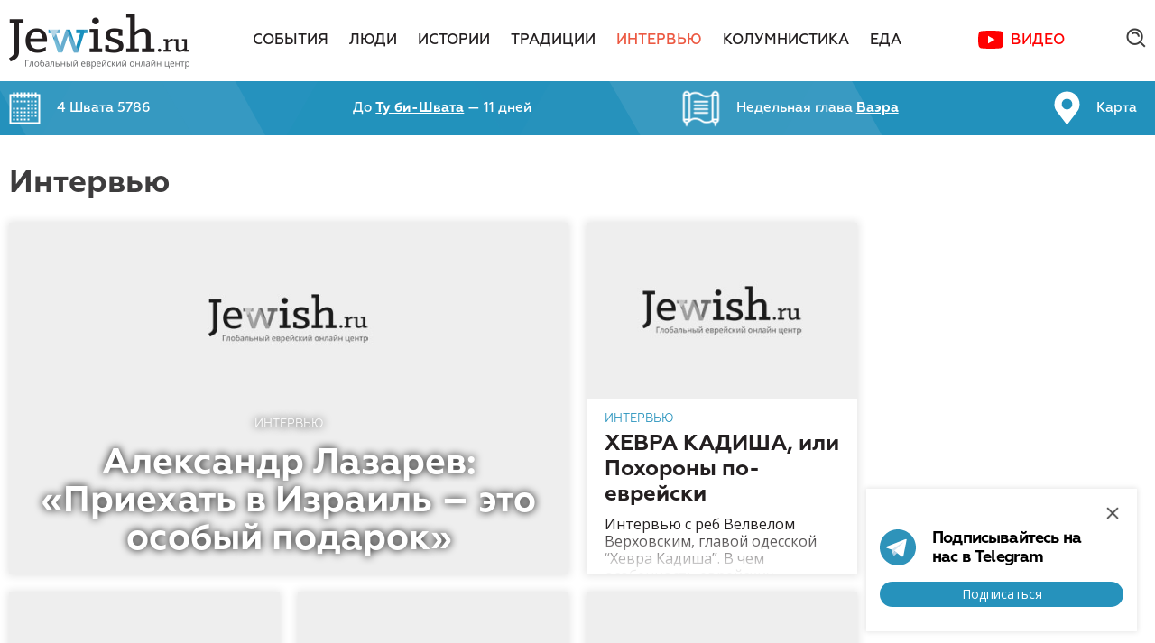

--- FILE ---
content_type: text/html; charset=utf-8
request_url: https://jewish.ru/ru/interviews/?ls-art0=800
body_size: 12137
content:
<!DOCTYPE html>
<html>
<head>
  <!-- Base meta -->
	<meta charset="utf-8">
	<meta http-equiv="x-ua-compatible" content="ie=edge">

	<!-- Base meta -->
	<title>Интервью // Jewish.Ru — Глобальный еврейский онлайн центр</title>
	<meta name="title" content="Интервью // Jewish.Ru — Глобальный еврейский онлайн центр">

  
	<!-- Base URL to use for all relative URLs contained within the document -->
	<base href="//jewish.ru/ru/interviews/?ls-art0=800">

	<!-- Full domain name or web address -->
	<meta name="url" content="//jewish.ru/">
	
	<!-- Control the behavior of search engine crawling and indexing -->
	<meta name="robots" content="index,follow,noodp"><!-- All Search Engines -->
	<meta name="googlebot" content="index,follow"><!-- Google Specific -->
  
  <meta name="yandex-verification" content="f97960fcd0e0f0b0" />

	<meta property="al:ios:url" content="">
	<meta property="al:android:url" content="">
	<meta property="al:ios:app_name" content="Jewish.Ru">
	<meta property="al:ios:app_store_id" content="">
	<meta property="al:android:package" content="">
	<meta property="al:android:app_name" content="Jewish.Ru">
	<meta property="al:web:should_fallback" content="">

  <meta name="apple-itunes-app" content="app-id=390884113" />
  <meta name="google-play-app" content="app-id=ru.jewish" />
  <link rel="apple-touch-icon" href="//jewish.ru/themes/publication_1/theme_1/img/app-icon.jpg" />
  <link rel="android-touch-icon" href="//jewish.ru/themes/publication_1/theme_1/img/app-icon.jpg" />

  
  <link rel="alternate" type="application/rss+xml" title="RSS Feed jewish.ru - Все" href="/ru/?ls-art0=800&amp;tpl=24">
  <link rel="alternate" type="application/rss+xml" title="RSS Feed jewish.ru - Новости" href="/ru/?ls-art0=800&amp;tpl=25">
  <link rel="alternate" type="application/rss+xml" title="RSS Feed jewish.ru - Материалы" href="/ru/?ls-art0=800&amp;tpl=26">
  <link rel="alternate" type="application/rss+xml" title="RSS Feed jewish.ru for Yandex" href="/ru/?ls-art0=800&amp;tpl=27">
	<link rel="alternate" type="application/rss+xml" title="RSS Feed jewish.ru for Yandex Zen" href="/ru/?ls-art0=800&amp;tpl=70">
	<link rel="alternate" type="application/rss+xml" title="RSS Feed jewish.ru for Pulse Mail.ru" href="/ru/?ls-art0=800&amp;tpl=71">
  
	

	<link rel="canonical" href="//jewish.ru/ru/interviews/?ls-art0=800">

  <meta name="apple-itunes-app" content="">
  <meta property="vk:app_id" content="">
  
  <meta name="facebook-domain-verification" content="4a9hrp294yesblv7brc7w3xz69a2jj">
  <meta property="fb:app_id" content="110001209069363" />
	<meta property="fb:admins" content="834783404"/>
	<meta property="fb:admins" content="1616508656"/>
  <meta property="fb:admins" content="522943059"/>
    	<meta property="og:url" content="https://jewish.ru/ru/interviews/?ls-art0=800">
    <meta property="og:type" content="article">
  <meta property="og:title" content="Интервью">

  	<link rel="image_src" href="https://jewish.ru/og-img.php?q=">
  <meta property="og:image" content="https://jewish.ru/og-img.php?q=">
  <meta property="og:image:width" content="600">
  <meta property="og:image:height" content="315">
  <meta name="twitter:image" content="https://jewish.ru/og-img.php?q=">

  
	<meta property="og:site_name" content="Jewish.Ru">
	<meta property="og:locale" content="ru_RU">
  
	<meta name="twitter:card" content="summary_large_image"> <!-- summary_large_image -->
	<meta name="twitter:site" content="">
	<meta name="twitter:creator" content="">
	<meta name="twitter:url" content="https://jewish.ru/ru/interviews/?ls-art0=800">
	<meta name="twitter:title" content="Интервью">

  


	<!-- More info: https://dev.twitter.com/cards/getting-started -->
	<!-- Validate: https://dev.twitter.com/docs/cards/validation/validator -->

	<meta name="twitter:app:name:iphone" content="Jewish.Ru">
	<meta name="twitter:app:id:iphone" content="">
	<meta name="twitter:app:url:iphone" content="">
	<meta name="twitter:app:name:ipad" content="Jewish.Ru">
	<meta name="twitter:app:id:ipad" content="">
	<meta name="twitter:app:url:ipad" content="">
	<meta name="twitter:app:name:googleplay" content="Jewish.Ru">
	<meta name="twitter:app:id:googleplay" content="">
	<meta name="twitter:app:url:googleplay" content="">

  <meta class="viewport" name="viewport" content="width=device-width, initial-scale=1.0">

  <link href="https://fonts.googleapis.com/css?family=Open+Sans:400,700&subset=cyrillic-ext" rel="stylesheet">
  <script type="text/javascript">
  function setViewport() {
    var viewport;
    var docWidth = document.documentElement.offsetWidth;
    viewport = document.createElement('meta');
    viewport.setAttribute("class", "viewport");
    viewport.setAttribute("name", "viewport");
    if (document.head.getElementsByClassName('viewport')[0]) {
      var elem = document.head.getElementsByClassName('viewport')[0];
      elem.remove();
    }
    if (docWidth <= 640) {
      viewport.setAttribute("content", "width=640, user-scalable=no");
    } else if (docWidth <= 1240) {
      viewport.setAttribute("content", "width=1044, user-scalable=no");
    } else {
      viewport.setAttribute("content", "width=device-width, initial-scale=1.0, minimum-scale=1.0, maximum-scale=1.0");
    }
    document.head.appendChild(viewport);
  }
  setViewport();
  </script>

  <link rel="preconnect" href="https://fonts.googleapis.com">
  <link rel="preconnect" href="https://fonts.gstatic.com" crossorigin>
  <link href="https://fonts.googleapis.com/css2?family=Open+Sans:wght@400;600;700&display=swap" rel="stylesheet">

  <link rel="stylesheet" type="text/css" href="//jewish.ru/themes/publication_1/theme_1/css/main.css?v=0.0.71">
  <link rel="stylesheet" type="text/css" href="//jewish.ru/themes/publication_1/theme_1/react_components/dist/index.css?v=0.0.51">
  <link rel="icon" type="image/png" href="//jewish.ru/themes/publication_1/theme_1/img/favicon.png">
  <script src="https://api-maps.yandex.ru/2.1/?lang=ru_RU" type="text/javascript"></script>
  <script type="text/javascript" src="//jewish.ru/themes/publication_1/theme_1/js/modernizr.js"></script>
  <script type="text/javascript" src="//jewish.ru/themes/publication_1/theme_1/js/hebcal.js"></script>
  <script type="text/javascript" src="//jewish.ru/themes/publication_1/theme_1/js/main.js?v=1.1.18"></script>
  <script type="text/javascript" src="//jewish.ru/themes/publication_1/theme_1/js/scripts.js?v=1.0.7"></script>

  <!-- Put this script tag to the <head> of your page -->
  <script type="text/javascript" src="//vk.com/js/api/openapi.js?136"></script>

  <script type="text/javascript">
    VK.init({apiId: 5743135, onlyWidgets: true});
  </script>


	  
<script async='async' src='https://www.googletagservices.com/tag/js/gpt.js'></script>
<script>
  var googletag = googletag || {};
  googletag.cmd = googletag.cmd || [];
</script>
<!-- [0.desktop] -->
<script>
  googletag.cmd.push(function() {
    googletag.defineSlot('/87020519/JR_Site_15_970x90_Main-4', [1260, 90], 'div-gpt-ad-1496400071148-0').
      addService(googletag.pubads());
    googletag.pubads().enableSingleRequest();
    googletag.pubads().collapseEmptyDivs();
    googletag.enableServices();
  });
</script>

<!-- [0.tablet] -->
<script>
  googletag.cmd.push(function() {
    googletag.defineSlot('/87020519/JR_Site_15_970x90_Main-4', [1004, 90], 'div-gpt-ad-1496400071148-1').
      addService(googletag.pubads());
    googletag.pubads().enableSingleRequest();
    googletag.pubads().collapseEmptyDivs();
    googletag.enableServices();
  });
</script>

<!-- [1] -->
<script>
  googletag.cmd.push(function() {
    googletag.defineSlot('/87020519/JR_Site_01_300x390_Main-1', [300, 390], 'div-gpt-ad-1491310942712-0').addService(googletag.pubads());
    googletag.pubads().enableSingleRequest();
    googletag.pubads().collapseEmptyDivs();
    googletag.enableServices();
  });
</script>

<!-- [2.desktop] -->
<script>
  googletag.cmd.push(function() {
    googletag.defineSlot('/87020519/JR_Site_02_970x90_Main-2', [1260, 90], 'div-gpt-ad-1496402946829-0').
      addService(googletag.pubads());
    googletag.pubads().enableSingleRequest();
    googletag.pubads().collapseEmptyDivs();
    googletag.enableServices();
  });
</script>

<!-- [2.tablet] -->
<script>
  googletag.cmd.push(function() {
    googletag.defineSlot('/87020519/JR_Site_02_970x90_Main-2', [1004, 90], 'div-gpt-ad-1496402946829-1').
      addService(googletag.pubads());
    googletag.pubads().enableSingleRequest();
    googletag.pubads().collapseEmptyDivs();
    googletag.enableServices();
  });
</script>

<!-- [3.desktop] -->
<script>
  googletag.cmd.push(function() {
    googletag.defineSlot('/87020519/JR_Site_03_970x90_Main-3', [1260, 90], 'div-gpt-ad-1496403018785-0').
      addService(googletag.pubads());
    googletag.pubads().enableSingleRequest();
    googletag.pubads().collapseEmptyDivs();
    googletag.enableServices();
  });
</script>

<!-- [3.tablet] -->
<script>
  googletag.cmd.push(function() {
    googletag.defineSlot('/87020519/JR_Site_03_970x90_Main-3', [1004, 90], 'div-gpt-ad-1496403018785-1').
      addService(googletag.pubads());
    googletag.pubads().enableSingleRequest();
    googletag.pubads().collapseEmptyDivs();
    googletag.enableServices();
  });
</script>

<!-- [4] -->
<script>
  googletag.cmd.push(function() {
    googletag.defineSlot('/87020519/JR_Site_04_300x160_Section-1', [300, 160], 'div-gpt-ad-1491311061242-0').addService(googletag.pubads());
    googletag.pubads().enableSingleRequest();
    googletag.pubads().collapseEmptyDivs();
    googletag.enableServices();
  });
</script>

<!-- [5] -->
<script>
  googletag.cmd.push(function() {
    googletag.defineSlot('/87020519/JR_Site_05_300x438_Section-2', [300, 438], 'div-gpt-ad-1491311093737-0').addService(googletag.pubads());
    googletag.pubads().enableSingleRequest();
    googletag.pubads().collapseEmptyDivs();
    googletag.enableServices();
  });
</script>

<!-- [6] -->
<script>
  googletag.cmd.push(function() {
    googletag.defineSlot('/87020519/JR_Site_06_300x160_Section-3', [300, 160], 'div-gpt-ad-1491311125131-0').addService(googletag.pubads());
    googletag.pubads().enableSingleRequest();
    googletag.pubads().collapseEmptyDivs();
    googletag.enableServices();
  });
</script>

<!-- [7.desktop] -->
<script>
  googletag.cmd.push(function() {
    googletag.defineSlot('/87020519/JR_Site_07_970x90_Section-4', [1260, 90], 'div-gpt-ad-1496403594171-0').addService(googletag.pubads());
    googletag.pubads().enableSingleRequest();
    googletag.pubads().collapseEmptyDivs();
    googletag.enableServices();
  });
</script>

<!-- [7.tablet] -->
<script>
  googletag.cmd.push(function() {
    googletag.defineSlot('/87020519/JR_Site_07_970x90_Section-4', [1004, 90], 'div-gpt-ad-1496403594171-1').addService(googletag.pubads());
    googletag.pubads().enableSingleRequest();
    googletag.pubads().collapseEmptyDivs();
    googletag.enableServices();
  });
</script>

<!-- [8] -->
<script>
  googletag.cmd.push(function() {
    googletag.defineSlot('/87020519/JR_Site_08_300x160_Material-1', [300, 160], 'div-gpt-ad-1491311169730-0').addService(googletag.pubads());
    googletag.pubads().enableSingleRequest();
    googletag.pubads().collapseEmptyDivs();
    googletag.enableServices();
  });
</script>

<!-- [9] -->
<script>
  googletag.cmd.push(function() {
    googletag.defineSlot('/87020519/JR_Site_09_300x438_Material-2', [300, 438], 'div-gpt-ad-1491311196022-0').addService(googletag.pubads());
    googletag.pubads().enableSingleRequest();
    googletag.pubads().collapseEmptyDivs();
    googletag.enableServices();
  });
</script>

<!-- [10] -->
<script>
  googletag.cmd.push(function() {
    googletag.defineSlot('/87020519/JR_Site_10_300x160_Material-3', [300, 160], 'div-gpt-ad-1491311226879-0').addService(googletag.pubads());
    googletag.pubads().enableSingleRequest();
    googletag.pubads().collapseEmptyDivs();
    googletag.enableServices();
  });
</script>

<!-- [11] -->
<script>
  googletag.cmd.push(function() {
    googletag.defineSlot('/87020519/JR_Site_11_M_640x260_Main-1', [640, 260], 'div-gpt-ad-1491311255795-0').addService(googletag.pubads());
    googletag.pubads().enableSingleRequest();
    googletag.pubads().collapseEmptyDivs();
    googletag.enableServices();
  });
</script>

<!-- [12] -->
<script>
  googletag.cmd.push(function() {
    googletag.defineSlot('/87020519/JR_Site_12_M_640x260_Main-2', [640, 260], 'div-gpt-ad-1491311279091-0').addService(googletag.pubads());
    googletag.pubads().enableSingleRequest();
    googletag.pubads().collapseEmptyDivs();
    googletag.enableServices();
  });
</script>

<!-- [13] -->
<script>
  googletag.cmd.push(function() {
    googletag.defineSlot('/87020519/JR_Site_13_M_640x260_Section-1', [640, 260], 'div-gpt-ad-1491311308375-0').addService(googletag.pubads());
    googletag.pubads().enableSingleRequest();
    googletag.pubads().collapseEmptyDivs();
    googletag.enableServices();
  });
</script>

<!-- [14] -->
<script>
  googletag.cmd.push(function() {
    googletag.defineSlot('/87020519/JR_Site_14_M_640x260_Section-2', [640, 260], 'div-gpt-ad-1491311332572-0').addService(googletag.pubads());
    googletag.pubads().enableSingleRequest();
    googletag.pubads().collapseEmptyDivs();
    googletag.enableServices();
  });
</script> 

<script>
  function onSubscribeDesktop(token) {
    document.getElementById("SubscribeForm").submit();
  }
</script>

<script src='https://www.google.com/recaptcha/api.js?onload=onloadReCaptchaInvisible&render=explicit' async defer></script>

<style type="text/css">
  .grecaptcha-badge {
    display: none !important;
  }
</style>
	<!-- Top.Mail.Ru counter -->
	<script type="text/javascript">
        var _tmr = window._tmr || (window._tmr = []);
        _tmr.push({id: "3403745", type: "pageView", start: (new Date()).getTime()});
        (function (d, w, id) {
            if (d.getElementById(id)) return;
            var ts = d.createElement("script"); ts.type = "text/javascript"; ts.async = true; ts.id = id;
            ts.src = "https://top-fwz1.mail.ru/js/code.js";
            var f = function () {var s = d.getElementsByTagName("script")[0]; s.parentNode.insertBefore(ts, s);};
            if (w.opera == "[object Opera]") { d.addEventListener("DOMContentLoaded", f, false); } else { f(); }
        })(document, window, "tmr-code");
	</script>
	<noscript><div><img src="https://top-fwz1.mail.ru/counter?id=3403745;js=na" style="position:absolute;left:-9999px;" alt="Top.Mail.Ru" /></div></noscript>
	<!-- /Top.Mail.Ru counter -->
</head>
<body>
  <div id="fb-root"></div>
  <script>(function(d, s, id) {
    var js, fjs = d.getElementsByTagName(s)[0];
    if (d.getElementById(id)) return;
    js = d.createElement(s); js.id = id;
    js.src = "https://connect.facebook.net/ru_RU/sdk.js#xfbml=1&version=v3.3&appId=110001209069363";
    fjs.parentNode.insertBefore(js, fjs);
  }(document, 'script', 'facebook-jssdk'));</script>

  <div class="search-popup">
    <div class="popup-inner">
      <a href="/search/?search=toptag" class="top-100">Топ 100 тэгов</a>

      <div class="tabs">
        <div class="item _active">
          Поиск по сайту
        </div>
        <div class="item">
          Поиск по тэгам
        </div>
      </div> <!-- .tabs -->

      <div class="insets">
        <div class="item site-search _active">
          <div class="input">
            <div class="search-query">
              <form name="search_articles" action="/search" method="get">
              	<input type="hidden" name="search" value="all" />
                <input type="text" name="q" value="" placeholder="Поиск по сайту" />
                <input type="submit" value=".">
              </form>
            </div>
          </div>
        </div>

        <div class="item tag-search">
          <div class="input">
            <div class="search-query">
              <form name="search_articles" action="/search" method="get">
              	<input type="hidden" name="search" value="tag" />
                <input type="text" name="q" value="" placeholder="Поиск по тэгам" />
                <input type="submit" value=".">
              </form>
            </div>
          </div>
        </div>
      </div> <!-- .insets -->

    </div> <!-- .popup-inner -->

    <div class="close"></div>
  </div>

  <div id="page">

   <header>
      <div class="main-menu-big">
        <div class="container">
          <div class="logo"><a href="/"><img src="/themes/publication_1/theme_1/img/logo.png" alt="logo" /></a></div>

          <nav>
            <ul>
            
              <li class=""><a href="/ru/events/">События</a></li>
            
              <li class=""><a href="/ru/people/">Люди</a></li>
            
              <li class=""><a href="/ru/stories/">Истории</a></li>
            
              <li class=""><a href="/ru/traditions/">Традиции</a></li>
            
              <li class="active"><a href="/ru/interviews/">Интервью</a></li>
            
              <li class=""><a href="/ru/columnists/">Колумнистика</a></li>
            
              <li class=""><a href="/ru/cooking/">Еда</a></li>
            
              <li><a href="https://www.youtube.com/channel/UC9Ee-XWBdTirMogFjiWpTdA/featured" class="c-map-button" target="_blank">Видео</a></li>
            </ul>
          </nav>

          <div class="misc">
            <!--div class="c-account-button-container" id="account_button"></div-->
            
            <div class="search-btn">
              <form name="search_articles" action="/search" method="get">
								<input type="text" name="q" value="" placeholder="Поиск по сайту" />
							</form>
              <div class="ico"></div>
							<div class="close"></div>
            </div>

          </div>
        </div>

      </div> <!-- .main-menu-big -->

      <div class="fixed-menu-big">
        <div class="container">
          <div class="logo"><a href="/"><img src="/themes/publication_1/theme_1/img/logo.png" alt="logo" /></a></div>

          <nav>
            <ul>
						
              <li class=""><a href="/ru/events/">События</a></li>
            
              <li class=""><a href="/ru/people/">Люди</a></li>
            
              <li class=""><a href="/ru/stories/">Истории</a></li>
            
              <li class=""><a href="/ru/traditions/">Традиции</a></li>
            
              <li class="active"><a href="/ru/interviews/">Интервью</a></li>
            
              <li class=""><a href="/ru/columnists/">Колумнистика</a></li>
            
              <li class=""><a href="/ru/cooking/">Еда</a></li>
            
              <li><a href="https://www.youtube.com/channel/UC9Ee-XWBdTirMogFjiWpTdA/featured" class="c-map-button" target="_blank">Видео</a></li>
            </ul>
          </nav>

          <div class="misc">
            <div class="c-account-button-container" id="account_button_fixed"></div>
            <div class="search-btn">
              <div class="ico"></div>
            </div>

          </div>

        </div>

        <div class="article-progress-bar">
          <div class="article-progress-bar__bar"></div>  
        </div>
      </div> <!-- .fixed-menu-big -->

      <div class="jew-stuff">
        <div class="container">
          <div class="inner">
            <a href="/ru/calendar/">
              <div class="item calendar">
                <p>Загрузка...</p>
              </div>
            </a>
            <a href="/ru/holidays/">
              <div class="item holiday">
                <p>Загрузка...</p>
              </div>
            </a>
            <a href="/ru/torah/">
              <div class="item chapter">
                <p>Загрузка...</p>
              </div>
            </a>
            <a href="/ru/jewishmap">
              <div class="item jewish-map">
                <p>Карта</p>
              </div>
            </a>
          </div>
        </div>
      </div><!-- .jew-stuff -->

      <div class="header-mobile">
        <div class="burger btn"></div>
        <a href="/"><div class="logo"></div></a>
        <div class="search btn"></div>

        <div class="search-field">
          <form name="search_articles" action="/search" method="get">
          	<input type="hidden" name="search" value="all" />
						<input type="text" name="q" value="" placeholder="Найти" />
					</form>
        </div>
        
        <div class="article-progress-bar">
          <div class="article-progress-bar__bar"></div>  
        </div>
      </div>

      <div class="main-mobile-menu">
        <div class="inner">
          <nav>
            <ul>
            	
              <li class="">
             		<a href="/ru/events/">
              		<div class="name">
              			События
              		</div>
              	</a>
                
                                <ul>
                
                  <li>
                    <a href="/ru/events/russia/"><div class="name">Россия</div></a>
                  </li>

                                
                
                  <li>
                    <a href="/ru/events/israel/"><div class="name">Израиль</div></a>
                  </li>

                                
                
                  <li>
                    <a href="/ru/events/usa/"><div class="name">США</div></a>
                  </li>

                                
                
                  <li>
                    <a href="/ru/events/europe/"><div class="name">Европа</div></a>
                  </li>

                                
                
                  <li>
                    <a href="/ru/events/world/"><div class="name">Мир</div></a>
                  </li>

                                </ul>
                                

              </li>
            	
              <li class="">
             		<a href="/ru/people/">
              		<div class="name">
              			Люди
              		</div>
              	</a>
                
                                <ul>
                
                  <li>
                    <a href="/ru/people/culture/"><div class="name">Культура</div></a>
                  </li>

                                
                
                  <li>
                    <a href="/ru/people/society/"><div class="name">Общество</div></a>
                  </li>

                                
                
                  <li>
                    <a href="/ru/people/business/"><div class="name">Бизнес</div></a>
                  </li>

                                
                
                  <li>
                    <a href="/ru/people/science/"><div class="name">Наука</div></a>
                  </li>

                                </ul>
                                

              </li>
            	
              <li class="">
             		<a href="/ru/stories/">
              		<div class="name">
              			Истории
              		</div>
              	</a>
                
                                <ul>
                
                  <li>
                    <a href="/ru/stories/chronicles/"><div class="name">Хроники</div></a>
                  </li>

                                
                
                  <li>
                    <a href="/ru/stories/reviews/"><div class="name">Обзоры</div></a>
                  </li>

                                
                
                  <li>
                    <a href="/ru/stories/literature/"><div class="name">Литература</div></a>
                  </li>

                                
                
                  <li>
                    <a href="/ru/stories/humor/"><div class="name">Юмор</div></a>
                  </li>

                                </ul>
                                

              </li>
            	
              <li class="">
             		<a href="/ru/traditions/">
              		<div class="name">
              			Традиции
              		</div>
              	</a>
                

              </li>
            	
              <li class="active">
             		<a href="/ru/interviews/">
              		<div class="name">
              			Интервью
              		</div>
              	</a>
                

              </li>
            	
              <li class="">
             		<a href="/ru/columnists/">
              		<div class="name">
              			Колумнистика
              		</div>
              	</a>
                

              </li>
            	
              <li class="">
             		<a href="/ru/cooking/">
              		<div class="name">
              			Еда
              		</div>
              	</a>
                
                                <ul>
                
                  <li>
                    <a href="/ru/cooking/appetizers/"><div class="name">Закуски</div></a>
                  </li>

                                
                
                  <li>
                    <a href="/ru/cooking/soups/"><div class="name">Супы</div></a>
                  </li>

                                
                
                  <li>
                    <a href="/ru/cooking/fish/"><div class="name">Рыба</div></a>
                  </li>

                                
                
                  <li>
                    <a href="/ru/cooking/poultry/"><div class="name">Птица</div></a>
                  </li>

                                
                
                  <li>
                    <a href="/ru/cooking/meat/"><div class="name">Мясо</div></a>
                  </li>

                                
                
                  <li>
                    <a href="/ru/cooking/garnishes/"><div class="name">Гарниры</div></a>
                  </li>

                                
                
                  <li>
                    <a href="/ru/cooking/baking/"><div class="name">Выпечка</div></a>
                  </li>

                                
                
                  <li>
                    <a href="/ru/cooking/dessert/"><div class="name">Десерты</div></a>
                  </li>

                                
                
                  <li>
                    <a href="/ru/cooking/drinks/"><div class="name">Напитки</div></a>
                  </li>

                                </ul>
                                

              </li>
            	

              
              <li><a href="https://www.youtube.com/channel/UC9Ee-XWBdTirMogFjiWpTdA/featured" target="_blank"><div class="name">Видео</div></a></li>
            </ul>
          </nav>

          <div class="jew-informer">
            <a href="/ru/calendar/">
              <div class="item date"><!--<span>6 кислева</span> 5775-->
                <p><!--Calendar date--></p>  
              </div>
            </a>
           	<a href="/ru/torah/">
              <div class="item chapter"><!--Недельная глава <span>Ницавим</span>-->
                <p><!--Torah chapter--></p>  
              </div>
            </a>
           	<a href="/ru/holidays/">
              <div class="item holiday">
                <p><!--Holiday--></p>  
              </div>
            </a>
            <a href="/ru/jewishmap">
              <div class="item jewish-map">
                <p>Карта</p>  
              </div>
            </a>
          </div>

          <div class="bottom">
            <a href="/ru/authors/">Авторы</a>
            <a href="/ru/about/contacts/">Редакция</a>
            <a href="/ru/about/ads/">Реклама</a>
            <a href="/ru/about/citation/">Copyright</a>
            <div class="c-account-button-container c-account-button-container--white-icon" id="account_button_mobile_menu"></div>
          </div>

        </div>
      </div>

    </header>

    <div class="c-popups-react" id="popups_react"></div>

     <div class="content">

<div class="interview-index">
  
  	<div class="page-title-1 container">
		    	<h1>Интервью</h1>
    	</div>

  
  
  

	<div id="front_article-list">
	


		<div class="cards-with-banner">
    <div class="container">
      <div class="wrapper">

        <div class="left-col">
          <div class="cards-main">
            <div class="container">
              <div class="box">
	
	
			<a class="item-2 _big"
  data-second-class=""

  href="/ru/interviews/articles/169/"
>
  <div class="inner">
    <div class="pic">
      <div class="focuspoint pic-inner" data-focus-x="0" data-focus-y="0">
      
      
				        		<img src="/themes/publication_1/theme_1/img/lockup701_470.jpg" alt="" />

        
			      </div>
    </div>
    <div class="text">
      <div class="text-inner">
        <p class="category">
                	          	            	<span data-href="/ru/interviews/articles/">Интервью</span>
                    	                </p>
        <h3 class="title">Александр Лазарев: «Приехать в Израиль – это особый подарок» <span class="editlink" style="display:none; cursor:pointer; font-size:12px; color:#d32525; font-weight:normal;" data-href="#f_publication_id=1&amp;f_issue_number=50&amp;f_section_number=510&amp;f_article_number=169&amp;f_language_id=15&amp;f_language_selected=15" data-target="_blank"><br />Редактировать статью</span>

</h3>

                  <p class="descr">
                          В Израильском культурном центре состоялся творческий вечер Александра Лазарева - старшего, актера театра им. Маяковского
                      </p>
              </div>
    </div>
  </div>
</a>

	
    
 	
  
	
  								
  

	
	
	
				<a href="/ru/interviews/articles/11510/" class="item-2">
  <div class="inner">
    <div class="pic">

      <div class="pic-inner focuspoint" data-focus-x="0" data-focus-y="0">
      			
      
      	        		<img src="/themes/publication_1/theme_1/img/lockup340_220.jpg" alt="" />

        			
      </div>

    </div>

    <div class="text">
      <div class="text-inner">

                	<p class="category">
                    	            	<span data-href="/ru/interviews/articles/">Интервью</span>
                                </p>
        
        <h3 class="title"> ХЕВРА КАДИША, или Похороны по-еврейски <span class="editlink" style="display:none; cursor:pointer; font-size:12px; color:#d32525; font-weight:normal;" data-href="#f_publication_id=1&amp;f_issue_number=50&amp;f_section_number=510&amp;f_article_number=11510&amp;f_language_id=15&amp;f_language_selected=15" data-target="_blank"><br />Редактировать статью</span>

</h3>
				
        	        		<p class="descr">
          								Интервью с реб Велвелом Верховским, главой одесской “Хевра Кадиша”. В чем особенность еврейских похорон? Почему хоронить могут только самые достойные люди общины?
						        	</p>
        	
				      </div>
    </div>
  </div>
</a>

	
    
 	
  
	
  								
  

	
	
	
				<a href="/ru/interviews/articles/2315/" class="item-2">
  <div class="inner">
    <div class="pic">

      <div class="pic-inner focuspoint" data-focus-x="0" data-focus-y="0">
      			
      
      	        		<img src="/themes/publication_1/theme_1/img/lockup340_220.jpg" alt="" />

        			
      </div>

    </div>

    <div class="text">
      <div class="text-inner">

                	<p class="category">
                    	            	<span data-href="/ru/interviews/articles/">Интервью</span>
                                </p>
        
        <h3 class="title"> Алла Гербер: вспомнить все <span class="editlink" style="display:none; cursor:pointer; font-size:12px; color:#d32525; font-weight:normal;" data-href="#f_publication_id=1&amp;f_issue_number=50&amp;f_section_number=510&amp;f_article_number=2315&amp;f_language_id=15&amp;f_language_selected=15" data-target="_blank"><br />Редактировать статью</span>

</h3>
				
        	        		<p class="descr">
          								Алла Гербер - президент межрегионального общественного фонда "Холокост".
						        	</p>
        	
				      </div>
    </div>
  </div>
</a>

	
   		<!-- mobile banner -->
    <!-- [13] --><!-- /87020519/JR_Site_13_M_640x260_Section-1 -->
    <!-- <div id='div-gpt-ad-1491311308375-0' class="wide-banner _mobile" style='height:260px; width:640px;'>
    <script>
    googletag.cmd.push(function() { googletag.display('div-gpt-ad-1491311308375-0'); });
    </script>
    </div> -->
    
 	
  
	
  								
  

	
	
	
				<a href="/ru/interviews/articles/167/" class="item-2">
  <div class="inner">
    <div class="pic">

      <div class="pic-inner focuspoint" data-focus-x="0" data-focus-y="0">
      			
      
      	        		<img src="/themes/publication_1/theme_1/img/lockup340_220.jpg" alt="" />

        			
      </div>

    </div>

    <div class="text">
      <div class="text-inner">

                	<p class="category">
                    	            	<span data-href="/ru/interviews/articles/">Интервью</span>
                                </p>
        
        <h3 class="title"> Портос 20 лет спустя <span class="editlink" style="display:none; cursor:pointer; font-size:12px; color:#d32525; font-weight:normal;" data-href="#f_publication_id=1&amp;f_issue_number=50&amp;f_section_number=510&amp;f_article_number=167&amp;f_language_id=15&amp;f_language_selected=15" data-target="_blank"><br />Редактировать статью</span>

</h3>
				
        	        		<p class="descr">
          								Во вторник в Израильском культурном центре состоялся творческий вечер известного актера Валентина Смирнитского.
						        	</p>
        	
				      </div>
    </div>
  </div>
</a>

	
    
 	
  
	
  								
  

	
	
	
				<a href="/ru/interviews/articles/1219/" class="item-2">
  <div class="inner">
    <div class="pic">

      <div class="pic-inner focuspoint" data-focus-x="0" data-focus-y="0">
      			
      
      	        		<img src="/themes/publication_1/theme_1/img/lockup340_220.jpg" alt="" />

        			
      </div>

    </div>

    <div class="text">
      <div class="text-inner">

                	<p class="category">
                    	            	<span data-href="/ru/interviews/articles/">Интервью</span>
                                </p>
        
        <h3 class="title"> Город ждет <span class="editlink" style="display:none; cursor:pointer; font-size:12px; color:#d32525; font-weight:normal;" data-href="#f_publication_id=1&amp;f_issue_number=50&amp;f_section_number=510&amp;f_article_number=1219&amp;f_language_id=15&amp;f_language_selected=15" data-target="_blank"><br />Редактировать статью</span>

</h3>
				
        	        		<p class="descr">
          								2 января в Новом манеже при содействии посольства Израиля открылась выставка под названием «Иерусалим».
						        	</p>
        	
				      </div>
    </div>
  </div>
</a>

	
    
 	              </div><!--.box-->
            </div>
          </div>
        </div>

        <div class="right-col">
          <div class="banners">
            <div class="wrapper">
              <div class="banner">
                <div class="inner">
                  <div class="pic">
                    <!-- <ins data-revive-zoneid="20" data-revive-target="_blank" data-revive-ct0="INSERT_ENCODED_CLICKURL_HERE" data-revive-id="58161c265ed92aeb95c51ba450b40bbc"></ins>-->
                    <!-- [4] --><!-- /87020519/JR_Site_04_300x160_Section-1 -->
                    <div id='div-gpt-ad-1491311061242-0' style='height:160px; width:300px;'>
                    <script>
                    googletag.cmd.push(function() { googletag.display('div-gpt-ad-1491311061242-0'); });
                    </script>
                    </div>
                  </div>
                </div>
              </div>

              <div class="banner">

                <div class="inner">
                  <div class="pic">
                    <!-- <ins data-revive-zoneid="19" data-revive-target="_blank" data-revive-ct0="INSERT_ENCODED_CLICKURL_HERE" data-revive-id="58161c265ed92aeb95c51ba450b40bbc"></ins>-->
                  	<!-- [5] --><!-- /87020519/JR_Site_05_300x438_Section-2 -->
                    <div id='div-gpt-ad-1491311093737-0' style='height:438px; width:300px;'>
                    <script>
                    googletag.cmd.push(function() { googletag.display('div-gpt-ad-1491311093737-0'); });
                    </script>
                    </div>
                  </div>
                </div>

              </div>

              <div class="banner">
                <div class="inner">
                  <div class="pic">
                  	<!-- <ins data-revive-zoneid="20" data-revive-target="_blank" data-revive-ct0="INSERT_ENCODED_CLICKURL_HERE" data-revive-id="58161c265ed92aeb95c51ba450b40bbc"></ins>-->
                  	<!-- [6] --><!-- /87020519/JR_Site_06_300x160_Section-3 -->
                    <div id='div-gpt-ad-1491311125131-0' style='height:160px; width:300px;'>
                    <script>
                    googletag.cmd.push(function() { googletag.display('div-gpt-ad-1491311125131-0'); });
                    </script>
                    </div>
                  </div>
                </div>
              </div>
            </div>
          </div>
        </div>

      </div>
    </div>
  </div><!--.cards-with-banner-->
  <div class="cards-main first">
    <div class="container">
      <div class="box">
  
  
	
  								
  

	
	
			<a class="item-2 _big"
  data-second-class=""

  href="/ru/interviews/articles/165/"
>
  <div class="inner">
    <div class="pic">
      <div class="focuspoint pic-inner" data-focus-x="0" data-focus-y="0">
      
      
				        		<img src="/themes/publication_1/theme_1/img/lockup701_470.jpg" alt="" />

        
			      </div>
    </div>
    <div class="text">
      <div class="text-inner">
        <p class="category">
                	          	            	<span data-href="/ru/interviews/articles/">Интервью</span>
                    	                </p>
        <h3 class="title">По ком плачет контрабас <span class="editlink" style="display:none; cursor:pointer; font-size:12px; color:#d32525; font-weight:normal;" data-href="#f_publication_id=1&amp;f_issue_number=50&amp;f_section_number=510&amp;f_article_number=165&amp;f_language_id=15&amp;f_language_selected=15" data-target="_blank"><br />Редактировать статью</span>

</h3>

                  <p class="descr">
                          В театре им. Рубена Симонова состоялся показ спектакля «Контрабас». Главную роль исполнил Михаил Теплицкий, актер израильского театра «Гешер».
                      </p>
              </div>
    </div>
  </div>
</a>

	
     		<!-- mobile banner -->
    <!-- [14] -->
    <!-- /87020519/JR_Site_14_M_640x260_Section-2 -->
    <!-- <div id='div-gpt-ad-1491311332572-0' class="wide-banner _mobile" style='height:260px; width:640px;'>
    <script>
    googletag.cmd.push(function() { googletag.display('div-gpt-ad-1491311332572-0'); });
    </script>
    </div> -->
  
 	
  
	
  								
  

	
	
			<a class="item-2 _big"
  data-second-class="_interview"

  href="/ru/interviews/articles/175286/"
>
  <div class="inner">
    <div class="pic">
      <div class="focuspoint pic-inner" data-focus-x="0" data-focus-y="0">
      
      
				        		<img src="/themes/publication_1/theme_1/img/lockup701_470.jpg" alt="" />

        
			      </div>
    </div>
    <div class="text">
      <div class="text-inner">
        <p class="category">
                	
                </p>
        <h3 class="title">В ритме фразы <span class="editlink" style="display:none; cursor:pointer; font-size:12px; color:#d32525; font-weight:normal;" data-href="#f_publication_id=1&amp;f_issue_number=50&amp;f_section_number=510&amp;f_article_number=175286&amp;f_language_id=15&amp;f_language_selected=15" data-target="_blank"><br />Редактировать статью</span>

</h3>

                  <p class="descr">
                          На прошлой неделе в доме-музее Марины Цветаевой состоялся творческий вечер писателя Асара Эппеля.
                      </p>
              </div>
    </div>
  </div>
</a>

	
    
 	
  
	
  								
  

	
	
	
				<a href="/ru/interviews/articles/11509/" class="item-2">
  <div class="inner">
    <div class="pic">

      <div class="pic-inner focuspoint" data-focus-x="0" data-focus-y="0">
      			
      
      	        		<img src="/themes/publication_1/theme_1/img/lockup340_220.jpg" alt="" />

        			
      </div>

    </div>

    <div class="text">
      <div class="text-inner">

                	<p class="category">
                    	            	<span data-href="/ru/interviews/articles/">Интервью</span>
                                </p>
        
        <h3 class="title"> СОФРУТ – дело тонкое! <span class="editlink" style="display:none; cursor:pointer; font-size:12px; color:#d32525; font-weight:normal;" data-href="#f_publication_id=1&amp;f_issue_number=50&amp;f_section_number=510&amp;f_article_number=11509&amp;f_language_id=15&amp;f_language_selected=15" data-target="_blank"><br />Редактировать статью</span>

</h3>
				
        	        		<p class="descr">
          								Что должен знать и уметь софер сейчас? Какой процент студентов отсеивается по дороге? Каков процент брака при работе софера? Как выбрать себе мезузу?
						        	</p>
        	
				      </div>
    </div>
  </div>
</a>

	
    
 	
  
	
  								
  

	
	
	
				<a href="/ru/interviews/articles/739/" class="item-2">
  <div class="inner">
    <div class="pic">

      <div class="pic-inner focuspoint" data-focus-x="0" data-focus-y="0">
      			
      
      	        		<img src="/themes/publication_1/theme_1/img/lockup340_220.jpg" alt="" />

        			
      </div>

    </div>

    <div class="text">
      <div class="text-inner">

                	<p class="category">
                    	            	<span data-href="/ru/interviews/articles/">Интервью</span>
                                </p>
        
        <h3 class="title"> Когда сбываются мечты <span class="editlink" style="display:none; cursor:pointer; font-size:12px; color:#d32525; font-weight:normal;" data-href="#f_publication_id=1&amp;f_issue_number=50&amp;f_section_number=510&amp;f_article_number=739&amp;f_language_id=15&amp;f_language_selected=15" data-target="_blank"><br />Редактировать статью</span>

</h3>
				
        	        		<p class="descr">
          								В Московском еврейском общинном центре состоялась встреча с известным скульптором, народным художником России Юрием Львовичем Черновым
						        	</p>
        	
				      </div>
    </div>
  </div>
</a>

	
    
 	
  
	
  								
  

	
	
	
				<a href="/ru/interviews/articles/1217/" class="item-2">
  <div class="inner">
    <div class="pic">

      <div class="pic-inner focuspoint" data-focus-x="0" data-focus-y="0">
      			
      
      	        		<img src="/themes/publication_1/theme_1/img/lockup340_220.jpg" alt="" />

        			
      </div>

    </div>

    <div class="text">
      <div class="text-inner">

                	<p class="category">
                    	            	<span data-href="/ru/interviews/articles/">Интервью</span>
                                </p>
        
        <h3 class="title"> С песней по жизни(265)  <span class="editlink" style="display:none; cursor:pointer; font-size:12px; color:#d32525; font-weight:normal;" data-href="#f_publication_id=1&amp;f_issue_number=50&amp;f_section_number=510&amp;f_article_number=1217&amp;f_language_id=15&amp;f_language_selected=15" data-target="_blank"><br />Редактировать статью</span>

</h3>
				
        	        		<p class="descr">
          								Вчера в Московском общинном центре в Марьиной Роще  состоялась встреча с композитором Оскаром Фельцманом
						        	</p>
        	
				      </div>
    </div>
  </div>
</a>

	
    
 	
  
	
  								
  

	
				
	
				<a href="/ru/interviews/articles/175285/" class="item-2 _interview">
  <div class="inner">
    <div class="pic">

      <div class="pic-inner focuspoint" data-focus-x="0" data-focus-y="0">
      			
      
      	        		<img src="/themes/publication_1/theme_1/img/lockup340_220.jpg" alt="" />

        			
      </div>

    </div>

    <div class="text">
      <div class="text-inner">

                	<p class="category"></p>
        
        <h3 class="title"> Звезда Мирона Черненко <span class="editlink" style="display:none; cursor:pointer; font-size:12px; color:#d32525; font-weight:normal;" data-href="#f_publication_id=1&amp;f_issue_number=50&amp;f_section_number=510&amp;f_article_number=175285&amp;f_language_id=15&amp;f_language_selected=15" data-target="_blank"><br />Редактировать статью</span>

</h3>
				      </div>
    </div>
  </div>
</a>

	
    
 	
    		</div>
    </div>
  </div><!--.cards-main-->

  <div class="wide-banner second">
    <!-- <ins data-revive-zoneid="18" data-revive-target="_blank" data-revive-ct0="INSERT_ENCODED_CLICKURL_HERE" data-revive-id="58161c265ed92aeb95c51ba450b40bbc"></ins> -->
    <!-- [7] --><!-- /87020519/JR_Site_07_970x90_Section-4 -->
    <div id='div-gpt-ad-1496403594171-0'>
    <script>
    googletag.cmd.push(function() { googletag.display('div-gpt-ad-1496403594171-0'); });
    </script>
    </div>
  </div>
  <div class="wide-banner tablet second">
    <!-- <ins data-revive-zoneid="18" data-revive-target="_blank" data-revive-ct0="INSERT_ENCODED_CLICKURL_HERE" data-revive-id="58161c265ed92aeb95c51ba450b40bbc"></ins> -->
    <!-- [7] --><!-- /87020519/JR_Site_07_970x90_Section-4 -->
    <div id='div-gpt-ad-1496403594171-1'>
    <script>
    googletag.cmd.push(function() { googletag.display('div-gpt-ad-1496403594171-1'); });
    </script>
    </div>
  </div>

   <div class="cards-main second">
    <div class="container">
      <div class="box">

  
	
  								
  

	
	
	
					
				<a href="/ru/interviews/articles/175285/" class="item-2 _interview">
  <div class="inner">
    <div class="pic">

      <div class="pic-inner focuspoint" data-focus-x="0" data-focus-y="0">
      			
      
      	        		<img src="/themes/publication_1/theme_1/img/lockup340_220.jpg" alt="" />

        			
      </div>

    </div>

    <div class="text">
      <div class="text-inner">

                	<p class="category"></p>
        
        <h3 class="title"> Звезда Мирона Черненко <span class="editlink" style="display:none; cursor:pointer; font-size:12px; color:#d32525; font-weight:normal;" data-href="#f_publication_id=1&amp;f_issue_number=50&amp;f_section_number=510&amp;f_article_number=175285&amp;f_language_id=15&amp;f_language_selected=15" data-target="_blank"><br />Редактировать статью</span>

</h3>
				      </div>
    </div>
  </div>
</a>

			
				<a href="/ru/interviews/articles/175284/" class="item-2 _interview">
  <div class="inner">
    <div class="pic">

      <div class="pic-inner focuspoint" data-focus-x="0" data-focus-y="0">
      			
      
      	        		<img src="/themes/publication_1/theme_1/img/lockup340_220.jpg" alt="" />

        			
      </div>

    </div>

    <div class="text">
      <div class="text-inner">

                	<p class="category"></p>
        
        <h3 class="title"> Зуб мудрости <span class="editlink" style="display:none; cursor:pointer; font-size:12px; color:#d32525; font-weight:normal;" data-href="#f_publication_id=1&amp;f_issue_number=50&amp;f_section_number=510&amp;f_article_number=175284&amp;f_language_id=15&amp;f_language_selected=15" data-target="_blank"><br />Редактировать статью</span>

</h3>
				      </div>
    </div>
  </div>
</a>

	
    
 	
  
	
  								
  

	
	
	
				<a href="/ru/interviews/articles/175283/" class="item-2 _interview">
  <div class="inner">
    <div class="pic">

      <div class="pic-inner focuspoint" data-focus-x="0" data-focus-y="0">
      			
      
      	        		<img src="/themes/publication_1/theme_1/img/lockup340_220.jpg" alt="" />

        			
      </div>

    </div>

    <div class="text">
      <div class="text-inner">

                	<p class="category"></p>
        
        <h3 class="title"> “Каждый народ выбирал ту жизнь, которую он находит нужным” <span class="editlink" style="display:none; cursor:pointer; font-size:12px; color:#d32525; font-weight:normal;" data-href="#f_publication_id=1&amp;f_issue_number=50&amp;f_section_number=510&amp;f_article_number=175283&amp;f_language_id=15&amp;f_language_selected=15" data-target="_blank"><br />Редактировать статью</span>

</h3>
				      </div>
    </div>
  </div>
</a>

	
    
 	
  
	
  								
  

	
	
	
				<a href="/ru/interviews/articles/175282/" class="item-2 _interview">
  <div class="inner">
    <div class="pic">

      <div class="pic-inner focuspoint" data-focus-x="0" data-focus-y="0">
      			
      
      	        		<img src="/themes/publication_1/theme_1/img/lockup340_220.jpg" alt="" />

        			
      </div>

    </div>

    <div class="text">
      <div class="text-inner">

                	<p class="category"></p>
        
        <h3 class="title"> Эйнштейн и гуталин <span class="editlink" style="display:none; cursor:pointer; font-size:12px; color:#d32525; font-weight:normal;" data-href="#f_publication_id=1&amp;f_issue_number=50&amp;f_section_number=510&amp;f_article_number=175282&amp;f_language_id=15&amp;f_language_selected=15" data-target="_blank"><br />Редактировать статью</span>

</h3>
				      </div>
    </div>
  </div>
</a>

	
    
 	
  
	
  								
  

	
	
	
				<a href="/ru/interviews/articles/175281/" class="item-2 _interview">
  <div class="inner">
    <div class="pic">

      <div class="pic-inner focuspoint" data-focus-x="0" data-focus-y="0">
      			
      
      	        		<img src="/themes/publication_1/theme_1/img/lockup340_220.jpg" alt="" />

        			
      </div>

    </div>

    <div class="text">
      <div class="text-inner">

                	<p class="category"></p>
        
        <h3 class="title"> Ностальгия по осени <span class="editlink" style="display:none; cursor:pointer; font-size:12px; color:#d32525; font-weight:normal;" data-href="#f_publication_id=1&amp;f_issue_number=50&amp;f_section_number=510&amp;f_article_number=175281&amp;f_language_id=15&amp;f_language_selected=15" data-target="_blank"><br />Редактировать статью</span>

</h3>
				      </div>
    </div>
  </div>
</a>

	
    
 	
  
	
  								
  

	
	
	
				<a href="/ru/interviews/articles/2306/" class="item-2">
  <div class="inner">
    <div class="pic">

      <div class="pic-inner focuspoint" data-focus-x="0" data-focus-y="0">
      			
      
      	        		<img src="/themes/publication_1/theme_1/img/lockup340_220.jpg" alt="" />

        			
      </div>

    </div>

    <div class="text">
      <div class="text-inner">

                	<p class="category">
                    	            	<span data-href="/ru/interviews/articles/">Интервью</span>
                                </p>
        
        <h3 class="title"> Брак без брака <span class="editlink" style="display:none; cursor:pointer; font-size:12px; color:#d32525; font-weight:normal;" data-href="#f_publication_id=1&amp;f_issue_number=50&amp;f_section_number=510&amp;f_article_number=2306&amp;f_language_id=15&amp;f_language_selected=15" data-target="_blank"><br />Редактировать статью</span>

</h3>
				
        	        		<p class="descr">
          								Так работает киевская служба семьи «Шадхен»
						        	</p>
        	
				      </div>
    </div>
  </div>
</a>

	
    
 	
  
	
  								
  

	
	
	
				<a href="/ru/interviews/articles/2305/" class="item-2">
  <div class="inner">
    <div class="pic">

      <div class="pic-inner focuspoint" data-focus-x="0" data-focus-y="0">
      			
      
      	        		<img src="/themes/publication_1/theme_1/img/lockup340_220.jpg" alt="" />

        			
      </div>

    </div>

    <div class="text">
      <div class="text-inner">

                	<p class="category">
                    	            	<span data-href="/ru/interviews/articles/">Интервью</span>
                                </p>
        
        <h3 class="title"> Лекарство по закону подобия <span class="editlink" style="display:none; cursor:pointer; font-size:12px; color:#d32525; font-weight:normal;" data-href="#f_publication_id=1&amp;f_issue_number=50&amp;f_section_number=510&amp;f_article_number=2305&amp;f_language_id=15&amp;f_language_selected=15" data-target="_blank"><br />Редактировать статью</span>

</h3>
				
        	        		<p class="descr">
          								Любовь Лурье  связывает основы гомеопатии с иудаизмом и находит корни метода этого лечения в Торе
						        	</p>
        	
				      </div>
    </div>
  </div>
</a>

	
    
 	
  
	
  								
  

	
	
	
				<a href="/ru/interviews/articles/175280/" class="item-2 _interview">
  <div class="inner">
    <div class="pic">

      <div class="pic-inner focuspoint" data-focus-x="0" data-focus-y="0">
      			
      
      	        		<img src="/themes/publication_1/theme_1/img/lockup340_220.jpg" alt="" />

        			
      </div>

    </div>

    <div class="text">
      <div class="text-inner">

                	<p class="category"></p>
        
        <h3 class="title"> Большой друг <span class="editlink" style="display:none; cursor:pointer; font-size:12px; color:#d32525; font-weight:normal;" data-href="#f_publication_id=1&amp;f_issue_number=50&amp;f_section_number=510&amp;f_article_number=175280&amp;f_language_id=15&amp;f_language_selected=15" data-target="_blank"><br />Редактировать статью</span>

</h3>
				      </div>
    </div>
  </div>
</a>

	
    
 	
  
	
  								
  

	
	
	
				<a href="/ru/interviews/articles/1198/" class="item-2">
  <div class="inner">
    <div class="pic">

      <div class="pic-inner focuspoint" data-focus-x="0" data-focus-y="0">
      			
      
      	        		<img src="/themes/publication_1/theme_1/img/lockup340_220.jpg" alt="" />

        			
      </div>

    </div>

    <div class="text">
      <div class="text-inner">

                	<p class="category">
                    	            	<span data-href="/ru/interviews/articles/">Интервью</span>
                                </p>
        
        <h3 class="title"> Виктор Бейлис: "Мне никогда не было страшно в России" <span class="editlink" style="display:none; cursor:pointer; font-size:12px; color:#d32525; font-weight:normal;" data-href="#f_publication_id=1&amp;f_issue_number=50&amp;f_section_number=510&amp;f_article_number=1198&amp;f_language_id=15&amp;f_language_selected=15" data-target="_blank"><br />Редактировать статью</span>

</h3>
				
        	        		<p class="descr">
          								Наш собеседник - Виктор Бейлис, известный писатель, африканист и потомок Менделя Бейлиса
						        	</p>
        	
				      </div>
    </div>
  </div>
</a>

	
    
 	
  
	
  								
  

	
	
			<a class="item-2 _big"
  data-second-class=""

  href="/ru/interviews/articles/1197/"
>
  <div class="inner">
    <div class="pic">
      <div class="focuspoint pic-inner" data-focus-x="0" data-focus-y="0">
      
      
				        		<img src="/themes/publication_1/theme_1/img/lockup701_470.jpg" alt="" />

        
			      </div>
    </div>
    <div class="text">
      <div class="text-inner">
        <p class="category">
                	          	            	<span data-href="/ru/interviews/articles/">Интервью</span>
                    	                </p>
        <h3 class="title">Песня, написанная по ошибке <span class="editlink" style="display:none; cursor:pointer; font-size:12px; color:#d32525; font-weight:normal;" data-href="#f_publication_id=1&amp;f_issue_number=50&amp;f_section_number=510&amp;f_article_number=1197&amp;f_language_id=15&amp;f_language_selected=15" data-target="_blank"><br />Редактировать статью</span>

</h3>

                  <p class="descr">
                          Многие слова, написанные поэтом, бардом, сценаристом Александром Галичем, стали пророческими
                      </p>
              </div>
    </div>
  </div>
</a>

	
    
 	
  
	
  								
  

	
	
			<a class="item-2 _big"
  data-second-class=""

  href="/ru/interviews/articles/1193/"
>
  <div class="inner">
    <div class="pic">
      <div class="focuspoint pic-inner" data-focus-x="0" data-focus-y="0">
      
      
				        		<img src="/themes/publication_1/theme_1/img/lockup701_470.jpg" alt="" />

        
			      </div>
    </div>
    <div class="text">
      <div class="text-inner">
        <p class="category">
                	          	            	<span data-href="/ru/interviews/articles/">Интервью</span>
                    	                </p>
        <h3 class="title">Первопроходец в сатире <span class="editlink" style="display:none; cursor:pointer; font-size:12px; color:#d32525; font-weight:normal;" data-href="#f_publication_id=1&amp;f_issue_number=50&amp;f_section_number=510&amp;f_article_number=1193&amp;f_language_id=15&amp;f_language_selected=15" data-target="_blank"><br />Редактировать статью</span>

</h3>

                  <p class="descr">
                          Наш собеседник – Марк Галесник, главный редактор еженедельника «Бесэдэр?»
                      </p>
              </div>
    </div>
  </div>
</a>

	
    
 	
  
	
  								
  

	
	
	
				<a href="/ru/interviews/articles/1190/" class="item-2">
  <div class="inner">
    <div class="pic">

      <div class="pic-inner focuspoint" data-focus-x="0" data-focus-y="0">
      			
      
      	        		<img src="/themes/publication_1/theme_1/img/lockup340_220.jpg" alt="" />

        			
      </div>

    </div>

    <div class="text">
      <div class="text-inner">

                	<p class="category">
                    	            	<span data-href="/ru/interviews/articles/">Интервью</span>
                                </p>
        
        <h3 class="title"> 1000 "против" и один "за" <span class="editlink" style="display:none; cursor:pointer; font-size:12px; color:#d32525; font-weight:normal;" data-href="#f_publication_id=1&amp;f_issue_number=50&amp;f_section_number=510&amp;f_article_number=1190&amp;f_language_id=15&amp;f_language_selected=15" data-target="_blank"><br />Редактировать статью</span>

</h3>
				
        	        		<p class="descr">
          								У каждого свой Бабий Яр или здесь нет ни одной персональной судьбы, все судьбы в единую слиты?
						        	</p>
        	
				      </div>
    </div>
  </div>
</a>

	
    
 	
  
	
  								
  

	
	
	
				<a href="/ru/interviews/articles/1188/" class="item-2">
  <div class="inner">
    <div class="pic">

      <div class="pic-inner focuspoint" data-focus-x="0" data-focus-y="0">
      			
      
      	        		<img src="/themes/publication_1/theme_1/img/lockup340_220.jpg" alt="" />

        			
      </div>

    </div>

    <div class="text">
      <div class="text-inner">

                	<p class="category">
                    	            	<span data-href="/ru/interviews/articles/">Интервью</span>
                                </p>
        
        <h3 class="title"> Секрет успеха <span class="editlink" style="display:none; cursor:pointer; font-size:12px; color:#d32525; font-weight:normal;" data-href="#f_publication_id=1&amp;f_issue_number=50&amp;f_section_number=510&amp;f_article_number=1188&amp;f_language_id=15&amp;f_language_selected=15" data-target="_blank"><br />Редактировать статью</span>

</h3>
				
        	        		<p class="descr">
          								Недавно клуб "Творческие встречи" под руководством заслуженного деятеля искусств России, режиссера и поэта Григория Кантора отметил своеобразный юбилей
						        	</p>
        	
				      </div>
    </div>
  </div>
</a>

	
    
 	
  
	
  								
  

	
	
	
				<a href="/ru/interviews/articles/175279/" class="item-2 _interview">
  <div class="inner">
    <div class="pic">

      <div class="pic-inner focuspoint" data-focus-x="0" data-focus-y="0">
      			
      
      	        		<img src="/themes/publication_1/theme_1/img/lockup340_220.jpg" alt="" />

        			
      </div>

    </div>

    <div class="text">
      <div class="text-inner">

                	<p class="category"></p>
        
        <h3 class="title"> “Шлифовальщик” талантов <span class="editlink" style="display:none; cursor:pointer; font-size:12px; color:#d32525; font-weight:normal;" data-href="#f_publication_id=1&amp;f_issue_number=50&amp;f_section_number=510&amp;f_article_number=175279&amp;f_language_id=15&amp;f_language_selected=15" data-target="_blank"><br />Редактировать статью</span>

</h3>
				      </div>
    </div>
  </div>
</a>

	
    
 	
  
	
  								
  

	
	
	
				<a href="/ru/interviews/articles/146/" class="item-2">
  <div class="inner">
    <div class="pic">

      <div class="pic-inner focuspoint" data-focus-x="0" data-focus-y="0">
      			
      
      	        		<img src="/themes/publication_1/theme_1/img/lockup340_220.jpg" alt="" />

        			
      </div>

    </div>

    <div class="text">
      <div class="text-inner">

                	<p class="category">
                    	            	<span data-href="/ru/interviews/articles/">Интервью</span>
                                </p>
        
        <h3 class="title"> Театр спасет мир <span class="editlink" style="display:none; cursor:pointer; font-size:12px; color:#d32525; font-weight:normal;" data-href="#f_publication_id=1&amp;f_issue_number=50&amp;f_section_number=510&amp;f_article_number=146&amp;f_language_id=15&amp;f_language_selected=15" data-target="_blank"><br />Редактировать статью</span>

</h3>
				
        	        		<p class="descr">
          								Когда маленькая Мира Авад занималась музыкой на арабской вилле в Кфар-Раме (Галилея), она и не мечтала о том, что будет знаменитостью на израильской сцене.
						        	</p>
        	
				      </div>
    </div>
  </div>
</a>

	
    
 	
  
	      </div>
    </div>
  </div><!--.cards-main-->

  
  								
																			
																				<!-- sets the length of article list -->
																				
										                                                            																																																														<!-- pagination -->
                    <div class="page-nav">
											<div class="container">
												<div class="wrapper">
												<!-- we are unsetting article to make sure that is not going to affect url -->

																					
										
                                        										
																					<ul class="list">
                                                        <a href="/ru/interviews/?ls-art0=775"><div class="left-arrow btn"></div></a>
                          
																											<li><a href="/ru/interviews/?">1</a></li>
														<li><span>...</span></li>
																																																							<li><a href="/ru/interviews/?ls-art0=725">30</a></li>

														 																																										<li><a href="/ru/interviews/?ls-art0=750">31</a></li>

														 																																										<li><a href="/ru/interviews/?ls-art0=775">32</a></li>

														 																																										<li class="active"><a>33</a></li>
														 																																										<li><a href="/ru/interviews/?ls-art0=825">34</a></li>

														 																																										<li><a href="/ru/interviews/?ls-art0=850">35</a></li>

														 																																										<li><a href="/ru/interviews/?ls-art0=875">36</a></li>

														 																																																					<a href="/ru/interviews/?ls-art0=825"><div class="right-arrow btn"></div></a>
																								</ul>
																						</div>
    									</div>
  									</div>
                  	<!-- end pagination -->
                  								
  

  </div>
  	  <div id="loading" style="display:none;">
		<img style="display:block; margin:100px auto;" alt="" src="/themes/publication_1/theme_1/img/preloader.gif" />
	</div>
	<div class="button-1 load-more" data-next_elements="ls-art0" data-div-loading="#loading" data-div="#front_article-list" data-next_count_elements="25" data-list_length="25" data-href="//jewish.ru/ru/interviews/?ls-art0=800&amp;tpl=13">Загрузить еще</div>
</div>

<div class="article-social-subscribe article-social-subscribe--is-desktop">
  <div class="article-social-subscribe__cross"></div>
  <div class="article-social-subscribe__image --tg --image-exists article-social-subscribe__link"></div>
  <h3 class="article-social-subscribe__title article-social-subscribe__link">
    Подписывайтесь на нас в Telegram
  </h3>
  <div class="article-social-subscribe__button-container">
    <a href="https://t.me/JewishRu" target="_blank" class="article-social-subscribe__button article-social-subscribe__link">Подписаться</a>
  </div>
</div>

<div class="article-social-subscribe article-social-subscribe--is-mobile">
  <div class="article-social-subscribe__cross"></div>
  <div class="article-social-subscribe__image --tg --image-exists article-social-subscribe__link"></div>
  <h3 class="article-social-subscribe__title article-social-subscribe__link">
    Подписывайтесь на нас в Telegram
  </h3>
  <div class="article-social-subscribe__button-container">
    <a href="https://t.me/JewishRu" target="_blank" class="article-social-subscribe__button article-social-subscribe__link">Подписаться</a>
  </div>
</div>

    </div> <!--.content-->
		<footer>
      <div class="container">
        <div class="box main">

          <div class="col main-list">
            <div class="inner">
              <div class="top">
                <p class="title"><a href="/">Jewish.ru</a></p>
                <p class="rss"><a href="/ru/?ls-art0=800&amp;tpl=24">RSS</a></p>
                
              </div>

              <div class="links desktop">
                <div class="item">
                  <a href="/ru/authors/">Авторы</a>
                </div>
                <div class="item">
                  <a href="/ru/about/citation">Copyright</a>
                </div>

                <div class="item">
                  <a href="/ru/about/contacts/">Редакция</a>
                </div>
                <div class="item">
                  <a href="/ru/about/ads/">Реклама</a>
                </div>
              </div>

              <div class="links tablet">
                <div class="item">
                  <a href="/ru/authors/">Авторы</a>
                </div>
                <div class="item">
                  <a href="/ru/about/ads/">Реклама</a>
                </div>
                <div class="item">
                  <a href="/ru/about/contacts/">Редакция</a>
                </div>
                <div class="item">
                  <a href="/ru/about/citation">Copyright</a>
                </div>
              </div>

              <div class="bottom">
                <div class="plus-16"></div>
                <div class="copyright">
                  ©&nbsp;&nbsp;2000–2026. Jewish.ru. <span style="white-space: nowrap;">Все права защищены.</span>
                </div>
              </div>

            </div>
          </div>

          <div class="col">
            <div class="inner">
              <div class="top">
                <p class="title"><a>Мы в соцсетях</a></p>
              </div>

              <div class="links social">
                                <div class="item tg">
                  <a href="https://t.me/JewishRu" target="_blank">Telegram</a>
                </div>
                <div class="item tw">
                  <a href="https://twitter.com/JewishRu" target="_blank">Twitter</a>
                </div>

                <div class="item vk">
                  <a href="https://vk.com/jewishru" target="_blank">Вконтакте</a>
                </div>

                <div class="item yt">
                  <a href="https://www.youtube.com/channel/UC9Ee-XWBdTirMogFjiWpTdA/featured" target="_blank">YouTube</a>
                </div>

              </div>

              <div class="bottom">
                <div class="apps">
                  <div class="item">
                    <a href="https://itunes.apple.com/us/app/jewish-ru/id390884113?ls=1&mt=8" target="_blank">
                      <img src="/themes/publication_1/theme_1/img/appstore.png" alt="" />
                    </a>
                  </div>
                  <div class="item">
                    <a href="https://play.google.com/store/apps/details?id=ru.jewish&hl=ru" target="_blank">
                      <img src="/themes/publication_1/theme_1/img/googleplay.png" alt="">
                    </a>
                  </div>
                </div>
              </div>

            </div>
          </div>

          <div class="col">
            <div class="inner">
              <div class="top">
                <p class="title"><a>Рассылка</a></p>
              </div>

              <div class="mail">
                <p>Только самое интересное</p>
                <div id="loading_subscribe" style="display:none;">
									<img style="display:block; margin:20px auto;" alt="" src="/themes/publication_1/theme_1/img/preloader_subscribe.gif" />
								</div>
                <div id="response-subcribe" style="font-size:14px; margin-bottom:10px; color:red;"></div>
                
                
                <form action="//jewish.ru/ru/?ls-art0=800&amp;tpl=28" method="POST" name="subscribe-form" id="SubscribeForm">
                <div class="field"><input type="text" placeholder="Ваш e-mail" name="email" id="email" /></div>
                
                <div id="recaptcha_desktop"></div>
                <div class="btn"><input type="submit" id="subscribe-button" /></div>
                </form>
                
              </div>
              <div class="bottom">
                <p class="golova">Разработано в <a href="http://golovamedia.ru/" target="_blank">Golova Media</a></p>
              </div>

            </div>
          </div>

        </div>

        <div class="box mobile">
          <div class="col">
            <div class="inner">
              <div class="links">
                <div class="left">
                	
                    <div class="item">
                    	<a href="/ru/events/">События</a>
                  	</div>
            			
                    <div class="item">
                    	<a href="/ru/people/">Люди</a>
                  	</div>
            			
                    <div class="item">
                    	<a href="/ru/stories/">Истории</a>
                  	</div>
            			
                    <div class="item">
                    	<a href="/ru/traditions/">Традиции</a>
                  	</div>
            			
                    <div class="item">
                    	<a href="/ru/interviews/">Интервью</a>
                  	</div>
            			
                    <div class="item">
                    	<a href="/ru/columnists/">Колумнистика</a>
                  	</div>
            			
                    <div class="item">
                    	<a href="/ru/cooking/">Еда</a>
                  	</div>
            			
                </div>
                <div class="right">
                  <div class="item">
                    <a href="/ru/authors/">Авторы</a>
                  </div>
                  <div class="item">
                    <a href="/ru/about/contacts/">Редакция</a>
                  </div>
                  <div class="item">
                    <a href="/ru/about/ads/">Реклама</a>
                  </div>

                  <div class="item app">
                    <a href="https://itunes.apple.com/us/app/jewish-ru/id390884113?ls=1&mt=8" target="_blank">
                      <img src="/themes/publication_1/theme_1/img/appstore.png" alt="" />
                    </a>
                  </div>
                  <div class="item app">
                    <a href="https://play.google.com/store/apps/details?id=ru.jewish&hl=ru" target="_blank">
                      <img src="/themes/publication_1/theme_1/img/googleplay.png" alt="">
                    </a>
                  </div>

                </div>
              </div>
            </div>
          </div>

          <div class="col">
            <div class="inner">
              <div class="social-btns">
                                <a href="https://t.me/JewishRu" target="_blank"><div class="item tg"></div></a>
                <a href="https://twitter.com/JewishRu" target="_blank"><div class="item tw"></div></a>
                <a href="https://vk.com/jewishru" target="_blank"><div class="item vk"></div></a>
                <a href="https://www.youtube.com/channel/UC9Ee-XWBdTirMogFjiWpTdA/featured" target="_blank"><div class="item yt"></div></a>
                <a href="/ru/interviews/?ls-art0=800&amp;tpl=24"><div class="item rss"></div></a>
              </div>
            </div>
          </div>

          <div class="col">
            <div class="mail">
              <p>Подписаться на расcылку</p>

              <div id="loading_subscribe_mobile" style="display:none;">
								<img style="display:block; margin:20px auto;" alt="" src="/themes/publication_1/theme_1/img/preloader_subscribe.gif" />
							</div>
              <div id="response-subcribe_mobile" style="font-size:14px; margin-bottom:10px; color:red; display:block;"></div>
              
              
              <form action="//jewish.ru/ru/?ls-art0=800&amp;tpl=28" method="POST" name="subscribe-form_mobile" id="SubscribeFormMobile">
              <div class="field"><input type="text" placeholder="Ваш e-mail" name="email" id="email_mobile" /></div>
              
              
              
              <div id="recaptcha_mobile"></div>
              <div class="btn"><input type="submit" id="subscribe-button_mobile" /></div>
              </form>
              

            </div>
          </div>

          <div class="col">
            <div class="bottom">
              <div class="copyright">© Jewish.ru (2000-2026)</div>
              <div class="golova">Разработано в <a href="http://golovamedia.ru/" target="_blank">Golova Media</a></div>
            </div>
          </div>

        </div><!--.box.mobile-->


      </div>
    </footer>

  </div> <!--#page-->





{*
<script type="text/javascript">
  var _gaq = _gaq || [];
  _gaq.push(['_setAccount', 'UA-23013476-1']);
  _gaq.push(['_setDomainName', 'none']);
  _gaq.push(['_setAllowLinker', true]);
  _gaq.push(['_trackPageview']);

  (function() {
    var ga = document.createElement('script'); ga.type = 'text/javascript'; ga.async = true;
    ga.src = ('https:' == document.location.protocol ? 'https://ssl' : 'http://www') + '.google-analytics.com/ga.js';
    var s = document.getElementsByTagName('script')[0]; s.parentNode.insertBefore(ga, s);
  })();

</script>
*}

<!-- Google tag (gtag.js) -->
<script async src="https://www.googletagmanager.com/gtag/js?id=G-LRFT3WS322"></script>
<script>
  window.dataLayer = window.dataLayer || [];
  function gtag(){dataLayer.push(arguments);}
  gtag('js', new Date());

  gtag('config', 'G-LRFT3WS322');
</script>

<script type="text/javascript">
  var testSmartBanner = new SmartBanner({
    daysHidden: 15,   // days to hide banner after close button is clicked (defaults to 15)
    daysReminder: 90, // days to hide banner after "VIEW" button is clicked (defaults to 90)
    appStoreLanguage: 'ru', // language code for the App Store (defaults to user's browser language)
    title: 'Jewish.ru',
    author: 'Jewish.ru',
    button: 'VIEW',
    store: {
      ios: 'On the App Store',
      android: 'In Google Play'
    },
    price: {
      ios: 'FREE',
      android: 'FREE'
    }
    // , theme: '' // put platform type ('ios', 'android', etc.) here to force single theme on all device
    // , icon: '' // full path to icon image if not using website icon image
    // , force: 'ios' // Uncomment for platform emulation
  });
</script>

<!-- Yandex.Metrika counter new -->
<script type="text/javascript" >
   (function(m,e,t,r,i,k,a){m[i]=m[i]||function(){(m[i].a=m[i].a||[]).push(arguments)};
   m[i].l=1*new Date();k=e.createElement(t),a=e.getElementsByTagName(t)[0],k.async=1,k.src=r,a.parentNode.insertBefore(k,a)})
   (window, document, "script", "https://mc.yandex.ru/metrika/tag.js", "ym");

   ym(51619661, "init", {
        clickmap:true,
        trackLinks:true,
        accurateTrackBounce:true,
        webvisor:true,
        trackHash:true
   });
</script>
<noscript><div><img src="https://mc.yandex.ru/watch/51619661" style="position:absolute; left:-9999px;" alt="" /></div></noscript>
<!-- /Yandex.Metrika counter -->


<!-- Rating@Mail.ru counter -->
<script type="text/javascript">
var _tmr = window._tmr || (window._tmr = []);
_tmr.push({id: "83724", type: "pageView", start: (new Date()).getTime()});
(function (d, w, id) {
  if (d.getElementById(id)) return;
  var ts = d.createElement("script"); ts.type = "text/javascript"; ts.async = true; ts.id = id;
  ts.src = "https://top-fwz1.mail.ru/js/code.js";
  var f = function () {var s = d.getElementsByTagName("script")[0]; s.parentNode.insertBefore(ts, s);};
  if (w.opera == "[object Opera]") { d.addEventListener("DOMContentLoaded", f, false); } else { f(); }
})(document, window, "topmailru-code");
</script><noscript><div>
<img src="https://top-fwz1.mail.ru/counter?id=83724;js=na" style="border:0;position:absolute;left:-9999px;" alt="Top.Mail.Ru" />
</div></noscript>
<!-- //Rating@Mail.ru counter -->

<script src="//jewish.ru/themes/publication_1/theme_1/react_components/dist/index.js"></script>
<script defer src="https://static.cloudflareinsights.com/beacon.min.js/vcd15cbe7772f49c399c6a5babf22c1241717689176015" integrity="sha512-ZpsOmlRQV6y907TI0dKBHq9Md29nnaEIPlkf84rnaERnq6zvWvPUqr2ft8M1aS28oN72PdrCzSjY4U6VaAw1EQ==" data-cf-beacon='{"version":"2024.11.0","token":"e9a82bce20ac4d4fb9cec002112b2893","r":1,"server_timing":{"name":{"cfCacheStatus":true,"cfEdge":true,"cfExtPri":true,"cfL4":true,"cfOrigin":true,"cfSpeedBrain":true},"location_startswith":null}}' crossorigin="anonymous"></script>
</body>
</html>


--- FILE ---
content_type: text/html; charset=utf-8
request_url: https://www.google.com/recaptcha/api2/anchor?ar=1&k=6Lcw3j0UAAAAAOogA1qMw8z_NbwrP7iNRm0VK2Qt&co=aHR0cHM6Ly9qZXdpc2gucnU6NDQz&hl=en&v=PoyoqOPhxBO7pBk68S4YbpHZ&size=invisible&anchor-ms=20000&execute-ms=30000&cb=d4b5vw8l6827
body_size: 49413
content:
<!DOCTYPE HTML><html dir="ltr" lang="en"><head><meta http-equiv="Content-Type" content="text/html; charset=UTF-8">
<meta http-equiv="X-UA-Compatible" content="IE=edge">
<title>reCAPTCHA</title>
<style type="text/css">
/* cyrillic-ext */
@font-face {
  font-family: 'Roboto';
  font-style: normal;
  font-weight: 400;
  font-stretch: 100%;
  src: url(//fonts.gstatic.com/s/roboto/v48/KFO7CnqEu92Fr1ME7kSn66aGLdTylUAMa3GUBHMdazTgWw.woff2) format('woff2');
  unicode-range: U+0460-052F, U+1C80-1C8A, U+20B4, U+2DE0-2DFF, U+A640-A69F, U+FE2E-FE2F;
}
/* cyrillic */
@font-face {
  font-family: 'Roboto';
  font-style: normal;
  font-weight: 400;
  font-stretch: 100%;
  src: url(//fonts.gstatic.com/s/roboto/v48/KFO7CnqEu92Fr1ME7kSn66aGLdTylUAMa3iUBHMdazTgWw.woff2) format('woff2');
  unicode-range: U+0301, U+0400-045F, U+0490-0491, U+04B0-04B1, U+2116;
}
/* greek-ext */
@font-face {
  font-family: 'Roboto';
  font-style: normal;
  font-weight: 400;
  font-stretch: 100%;
  src: url(//fonts.gstatic.com/s/roboto/v48/KFO7CnqEu92Fr1ME7kSn66aGLdTylUAMa3CUBHMdazTgWw.woff2) format('woff2');
  unicode-range: U+1F00-1FFF;
}
/* greek */
@font-face {
  font-family: 'Roboto';
  font-style: normal;
  font-weight: 400;
  font-stretch: 100%;
  src: url(//fonts.gstatic.com/s/roboto/v48/KFO7CnqEu92Fr1ME7kSn66aGLdTylUAMa3-UBHMdazTgWw.woff2) format('woff2');
  unicode-range: U+0370-0377, U+037A-037F, U+0384-038A, U+038C, U+038E-03A1, U+03A3-03FF;
}
/* math */
@font-face {
  font-family: 'Roboto';
  font-style: normal;
  font-weight: 400;
  font-stretch: 100%;
  src: url(//fonts.gstatic.com/s/roboto/v48/KFO7CnqEu92Fr1ME7kSn66aGLdTylUAMawCUBHMdazTgWw.woff2) format('woff2');
  unicode-range: U+0302-0303, U+0305, U+0307-0308, U+0310, U+0312, U+0315, U+031A, U+0326-0327, U+032C, U+032F-0330, U+0332-0333, U+0338, U+033A, U+0346, U+034D, U+0391-03A1, U+03A3-03A9, U+03B1-03C9, U+03D1, U+03D5-03D6, U+03F0-03F1, U+03F4-03F5, U+2016-2017, U+2034-2038, U+203C, U+2040, U+2043, U+2047, U+2050, U+2057, U+205F, U+2070-2071, U+2074-208E, U+2090-209C, U+20D0-20DC, U+20E1, U+20E5-20EF, U+2100-2112, U+2114-2115, U+2117-2121, U+2123-214F, U+2190, U+2192, U+2194-21AE, U+21B0-21E5, U+21F1-21F2, U+21F4-2211, U+2213-2214, U+2216-22FF, U+2308-230B, U+2310, U+2319, U+231C-2321, U+2336-237A, U+237C, U+2395, U+239B-23B7, U+23D0, U+23DC-23E1, U+2474-2475, U+25AF, U+25B3, U+25B7, U+25BD, U+25C1, U+25CA, U+25CC, U+25FB, U+266D-266F, U+27C0-27FF, U+2900-2AFF, U+2B0E-2B11, U+2B30-2B4C, U+2BFE, U+3030, U+FF5B, U+FF5D, U+1D400-1D7FF, U+1EE00-1EEFF;
}
/* symbols */
@font-face {
  font-family: 'Roboto';
  font-style: normal;
  font-weight: 400;
  font-stretch: 100%;
  src: url(//fonts.gstatic.com/s/roboto/v48/KFO7CnqEu92Fr1ME7kSn66aGLdTylUAMaxKUBHMdazTgWw.woff2) format('woff2');
  unicode-range: U+0001-000C, U+000E-001F, U+007F-009F, U+20DD-20E0, U+20E2-20E4, U+2150-218F, U+2190, U+2192, U+2194-2199, U+21AF, U+21E6-21F0, U+21F3, U+2218-2219, U+2299, U+22C4-22C6, U+2300-243F, U+2440-244A, U+2460-24FF, U+25A0-27BF, U+2800-28FF, U+2921-2922, U+2981, U+29BF, U+29EB, U+2B00-2BFF, U+4DC0-4DFF, U+FFF9-FFFB, U+10140-1018E, U+10190-1019C, U+101A0, U+101D0-101FD, U+102E0-102FB, U+10E60-10E7E, U+1D2C0-1D2D3, U+1D2E0-1D37F, U+1F000-1F0FF, U+1F100-1F1AD, U+1F1E6-1F1FF, U+1F30D-1F30F, U+1F315, U+1F31C, U+1F31E, U+1F320-1F32C, U+1F336, U+1F378, U+1F37D, U+1F382, U+1F393-1F39F, U+1F3A7-1F3A8, U+1F3AC-1F3AF, U+1F3C2, U+1F3C4-1F3C6, U+1F3CA-1F3CE, U+1F3D4-1F3E0, U+1F3ED, U+1F3F1-1F3F3, U+1F3F5-1F3F7, U+1F408, U+1F415, U+1F41F, U+1F426, U+1F43F, U+1F441-1F442, U+1F444, U+1F446-1F449, U+1F44C-1F44E, U+1F453, U+1F46A, U+1F47D, U+1F4A3, U+1F4B0, U+1F4B3, U+1F4B9, U+1F4BB, U+1F4BF, U+1F4C8-1F4CB, U+1F4D6, U+1F4DA, U+1F4DF, U+1F4E3-1F4E6, U+1F4EA-1F4ED, U+1F4F7, U+1F4F9-1F4FB, U+1F4FD-1F4FE, U+1F503, U+1F507-1F50B, U+1F50D, U+1F512-1F513, U+1F53E-1F54A, U+1F54F-1F5FA, U+1F610, U+1F650-1F67F, U+1F687, U+1F68D, U+1F691, U+1F694, U+1F698, U+1F6AD, U+1F6B2, U+1F6B9-1F6BA, U+1F6BC, U+1F6C6-1F6CF, U+1F6D3-1F6D7, U+1F6E0-1F6EA, U+1F6F0-1F6F3, U+1F6F7-1F6FC, U+1F700-1F7FF, U+1F800-1F80B, U+1F810-1F847, U+1F850-1F859, U+1F860-1F887, U+1F890-1F8AD, U+1F8B0-1F8BB, U+1F8C0-1F8C1, U+1F900-1F90B, U+1F93B, U+1F946, U+1F984, U+1F996, U+1F9E9, U+1FA00-1FA6F, U+1FA70-1FA7C, U+1FA80-1FA89, U+1FA8F-1FAC6, U+1FACE-1FADC, U+1FADF-1FAE9, U+1FAF0-1FAF8, U+1FB00-1FBFF;
}
/* vietnamese */
@font-face {
  font-family: 'Roboto';
  font-style: normal;
  font-weight: 400;
  font-stretch: 100%;
  src: url(//fonts.gstatic.com/s/roboto/v48/KFO7CnqEu92Fr1ME7kSn66aGLdTylUAMa3OUBHMdazTgWw.woff2) format('woff2');
  unicode-range: U+0102-0103, U+0110-0111, U+0128-0129, U+0168-0169, U+01A0-01A1, U+01AF-01B0, U+0300-0301, U+0303-0304, U+0308-0309, U+0323, U+0329, U+1EA0-1EF9, U+20AB;
}
/* latin-ext */
@font-face {
  font-family: 'Roboto';
  font-style: normal;
  font-weight: 400;
  font-stretch: 100%;
  src: url(//fonts.gstatic.com/s/roboto/v48/KFO7CnqEu92Fr1ME7kSn66aGLdTylUAMa3KUBHMdazTgWw.woff2) format('woff2');
  unicode-range: U+0100-02BA, U+02BD-02C5, U+02C7-02CC, U+02CE-02D7, U+02DD-02FF, U+0304, U+0308, U+0329, U+1D00-1DBF, U+1E00-1E9F, U+1EF2-1EFF, U+2020, U+20A0-20AB, U+20AD-20C0, U+2113, U+2C60-2C7F, U+A720-A7FF;
}
/* latin */
@font-face {
  font-family: 'Roboto';
  font-style: normal;
  font-weight: 400;
  font-stretch: 100%;
  src: url(//fonts.gstatic.com/s/roboto/v48/KFO7CnqEu92Fr1ME7kSn66aGLdTylUAMa3yUBHMdazQ.woff2) format('woff2');
  unicode-range: U+0000-00FF, U+0131, U+0152-0153, U+02BB-02BC, U+02C6, U+02DA, U+02DC, U+0304, U+0308, U+0329, U+2000-206F, U+20AC, U+2122, U+2191, U+2193, U+2212, U+2215, U+FEFF, U+FFFD;
}
/* cyrillic-ext */
@font-face {
  font-family: 'Roboto';
  font-style: normal;
  font-weight: 500;
  font-stretch: 100%;
  src: url(//fonts.gstatic.com/s/roboto/v48/KFO7CnqEu92Fr1ME7kSn66aGLdTylUAMa3GUBHMdazTgWw.woff2) format('woff2');
  unicode-range: U+0460-052F, U+1C80-1C8A, U+20B4, U+2DE0-2DFF, U+A640-A69F, U+FE2E-FE2F;
}
/* cyrillic */
@font-face {
  font-family: 'Roboto';
  font-style: normal;
  font-weight: 500;
  font-stretch: 100%;
  src: url(//fonts.gstatic.com/s/roboto/v48/KFO7CnqEu92Fr1ME7kSn66aGLdTylUAMa3iUBHMdazTgWw.woff2) format('woff2');
  unicode-range: U+0301, U+0400-045F, U+0490-0491, U+04B0-04B1, U+2116;
}
/* greek-ext */
@font-face {
  font-family: 'Roboto';
  font-style: normal;
  font-weight: 500;
  font-stretch: 100%;
  src: url(//fonts.gstatic.com/s/roboto/v48/KFO7CnqEu92Fr1ME7kSn66aGLdTylUAMa3CUBHMdazTgWw.woff2) format('woff2');
  unicode-range: U+1F00-1FFF;
}
/* greek */
@font-face {
  font-family: 'Roboto';
  font-style: normal;
  font-weight: 500;
  font-stretch: 100%;
  src: url(//fonts.gstatic.com/s/roboto/v48/KFO7CnqEu92Fr1ME7kSn66aGLdTylUAMa3-UBHMdazTgWw.woff2) format('woff2');
  unicode-range: U+0370-0377, U+037A-037F, U+0384-038A, U+038C, U+038E-03A1, U+03A3-03FF;
}
/* math */
@font-face {
  font-family: 'Roboto';
  font-style: normal;
  font-weight: 500;
  font-stretch: 100%;
  src: url(//fonts.gstatic.com/s/roboto/v48/KFO7CnqEu92Fr1ME7kSn66aGLdTylUAMawCUBHMdazTgWw.woff2) format('woff2');
  unicode-range: U+0302-0303, U+0305, U+0307-0308, U+0310, U+0312, U+0315, U+031A, U+0326-0327, U+032C, U+032F-0330, U+0332-0333, U+0338, U+033A, U+0346, U+034D, U+0391-03A1, U+03A3-03A9, U+03B1-03C9, U+03D1, U+03D5-03D6, U+03F0-03F1, U+03F4-03F5, U+2016-2017, U+2034-2038, U+203C, U+2040, U+2043, U+2047, U+2050, U+2057, U+205F, U+2070-2071, U+2074-208E, U+2090-209C, U+20D0-20DC, U+20E1, U+20E5-20EF, U+2100-2112, U+2114-2115, U+2117-2121, U+2123-214F, U+2190, U+2192, U+2194-21AE, U+21B0-21E5, U+21F1-21F2, U+21F4-2211, U+2213-2214, U+2216-22FF, U+2308-230B, U+2310, U+2319, U+231C-2321, U+2336-237A, U+237C, U+2395, U+239B-23B7, U+23D0, U+23DC-23E1, U+2474-2475, U+25AF, U+25B3, U+25B7, U+25BD, U+25C1, U+25CA, U+25CC, U+25FB, U+266D-266F, U+27C0-27FF, U+2900-2AFF, U+2B0E-2B11, U+2B30-2B4C, U+2BFE, U+3030, U+FF5B, U+FF5D, U+1D400-1D7FF, U+1EE00-1EEFF;
}
/* symbols */
@font-face {
  font-family: 'Roboto';
  font-style: normal;
  font-weight: 500;
  font-stretch: 100%;
  src: url(//fonts.gstatic.com/s/roboto/v48/KFO7CnqEu92Fr1ME7kSn66aGLdTylUAMaxKUBHMdazTgWw.woff2) format('woff2');
  unicode-range: U+0001-000C, U+000E-001F, U+007F-009F, U+20DD-20E0, U+20E2-20E4, U+2150-218F, U+2190, U+2192, U+2194-2199, U+21AF, U+21E6-21F0, U+21F3, U+2218-2219, U+2299, U+22C4-22C6, U+2300-243F, U+2440-244A, U+2460-24FF, U+25A0-27BF, U+2800-28FF, U+2921-2922, U+2981, U+29BF, U+29EB, U+2B00-2BFF, U+4DC0-4DFF, U+FFF9-FFFB, U+10140-1018E, U+10190-1019C, U+101A0, U+101D0-101FD, U+102E0-102FB, U+10E60-10E7E, U+1D2C0-1D2D3, U+1D2E0-1D37F, U+1F000-1F0FF, U+1F100-1F1AD, U+1F1E6-1F1FF, U+1F30D-1F30F, U+1F315, U+1F31C, U+1F31E, U+1F320-1F32C, U+1F336, U+1F378, U+1F37D, U+1F382, U+1F393-1F39F, U+1F3A7-1F3A8, U+1F3AC-1F3AF, U+1F3C2, U+1F3C4-1F3C6, U+1F3CA-1F3CE, U+1F3D4-1F3E0, U+1F3ED, U+1F3F1-1F3F3, U+1F3F5-1F3F7, U+1F408, U+1F415, U+1F41F, U+1F426, U+1F43F, U+1F441-1F442, U+1F444, U+1F446-1F449, U+1F44C-1F44E, U+1F453, U+1F46A, U+1F47D, U+1F4A3, U+1F4B0, U+1F4B3, U+1F4B9, U+1F4BB, U+1F4BF, U+1F4C8-1F4CB, U+1F4D6, U+1F4DA, U+1F4DF, U+1F4E3-1F4E6, U+1F4EA-1F4ED, U+1F4F7, U+1F4F9-1F4FB, U+1F4FD-1F4FE, U+1F503, U+1F507-1F50B, U+1F50D, U+1F512-1F513, U+1F53E-1F54A, U+1F54F-1F5FA, U+1F610, U+1F650-1F67F, U+1F687, U+1F68D, U+1F691, U+1F694, U+1F698, U+1F6AD, U+1F6B2, U+1F6B9-1F6BA, U+1F6BC, U+1F6C6-1F6CF, U+1F6D3-1F6D7, U+1F6E0-1F6EA, U+1F6F0-1F6F3, U+1F6F7-1F6FC, U+1F700-1F7FF, U+1F800-1F80B, U+1F810-1F847, U+1F850-1F859, U+1F860-1F887, U+1F890-1F8AD, U+1F8B0-1F8BB, U+1F8C0-1F8C1, U+1F900-1F90B, U+1F93B, U+1F946, U+1F984, U+1F996, U+1F9E9, U+1FA00-1FA6F, U+1FA70-1FA7C, U+1FA80-1FA89, U+1FA8F-1FAC6, U+1FACE-1FADC, U+1FADF-1FAE9, U+1FAF0-1FAF8, U+1FB00-1FBFF;
}
/* vietnamese */
@font-face {
  font-family: 'Roboto';
  font-style: normal;
  font-weight: 500;
  font-stretch: 100%;
  src: url(//fonts.gstatic.com/s/roboto/v48/KFO7CnqEu92Fr1ME7kSn66aGLdTylUAMa3OUBHMdazTgWw.woff2) format('woff2');
  unicode-range: U+0102-0103, U+0110-0111, U+0128-0129, U+0168-0169, U+01A0-01A1, U+01AF-01B0, U+0300-0301, U+0303-0304, U+0308-0309, U+0323, U+0329, U+1EA0-1EF9, U+20AB;
}
/* latin-ext */
@font-face {
  font-family: 'Roboto';
  font-style: normal;
  font-weight: 500;
  font-stretch: 100%;
  src: url(//fonts.gstatic.com/s/roboto/v48/KFO7CnqEu92Fr1ME7kSn66aGLdTylUAMa3KUBHMdazTgWw.woff2) format('woff2');
  unicode-range: U+0100-02BA, U+02BD-02C5, U+02C7-02CC, U+02CE-02D7, U+02DD-02FF, U+0304, U+0308, U+0329, U+1D00-1DBF, U+1E00-1E9F, U+1EF2-1EFF, U+2020, U+20A0-20AB, U+20AD-20C0, U+2113, U+2C60-2C7F, U+A720-A7FF;
}
/* latin */
@font-face {
  font-family: 'Roboto';
  font-style: normal;
  font-weight: 500;
  font-stretch: 100%;
  src: url(//fonts.gstatic.com/s/roboto/v48/KFO7CnqEu92Fr1ME7kSn66aGLdTylUAMa3yUBHMdazQ.woff2) format('woff2');
  unicode-range: U+0000-00FF, U+0131, U+0152-0153, U+02BB-02BC, U+02C6, U+02DA, U+02DC, U+0304, U+0308, U+0329, U+2000-206F, U+20AC, U+2122, U+2191, U+2193, U+2212, U+2215, U+FEFF, U+FFFD;
}
/* cyrillic-ext */
@font-face {
  font-family: 'Roboto';
  font-style: normal;
  font-weight: 900;
  font-stretch: 100%;
  src: url(//fonts.gstatic.com/s/roboto/v48/KFO7CnqEu92Fr1ME7kSn66aGLdTylUAMa3GUBHMdazTgWw.woff2) format('woff2');
  unicode-range: U+0460-052F, U+1C80-1C8A, U+20B4, U+2DE0-2DFF, U+A640-A69F, U+FE2E-FE2F;
}
/* cyrillic */
@font-face {
  font-family: 'Roboto';
  font-style: normal;
  font-weight: 900;
  font-stretch: 100%;
  src: url(//fonts.gstatic.com/s/roboto/v48/KFO7CnqEu92Fr1ME7kSn66aGLdTylUAMa3iUBHMdazTgWw.woff2) format('woff2');
  unicode-range: U+0301, U+0400-045F, U+0490-0491, U+04B0-04B1, U+2116;
}
/* greek-ext */
@font-face {
  font-family: 'Roboto';
  font-style: normal;
  font-weight: 900;
  font-stretch: 100%;
  src: url(//fonts.gstatic.com/s/roboto/v48/KFO7CnqEu92Fr1ME7kSn66aGLdTylUAMa3CUBHMdazTgWw.woff2) format('woff2');
  unicode-range: U+1F00-1FFF;
}
/* greek */
@font-face {
  font-family: 'Roboto';
  font-style: normal;
  font-weight: 900;
  font-stretch: 100%;
  src: url(//fonts.gstatic.com/s/roboto/v48/KFO7CnqEu92Fr1ME7kSn66aGLdTylUAMa3-UBHMdazTgWw.woff2) format('woff2');
  unicode-range: U+0370-0377, U+037A-037F, U+0384-038A, U+038C, U+038E-03A1, U+03A3-03FF;
}
/* math */
@font-face {
  font-family: 'Roboto';
  font-style: normal;
  font-weight: 900;
  font-stretch: 100%;
  src: url(//fonts.gstatic.com/s/roboto/v48/KFO7CnqEu92Fr1ME7kSn66aGLdTylUAMawCUBHMdazTgWw.woff2) format('woff2');
  unicode-range: U+0302-0303, U+0305, U+0307-0308, U+0310, U+0312, U+0315, U+031A, U+0326-0327, U+032C, U+032F-0330, U+0332-0333, U+0338, U+033A, U+0346, U+034D, U+0391-03A1, U+03A3-03A9, U+03B1-03C9, U+03D1, U+03D5-03D6, U+03F0-03F1, U+03F4-03F5, U+2016-2017, U+2034-2038, U+203C, U+2040, U+2043, U+2047, U+2050, U+2057, U+205F, U+2070-2071, U+2074-208E, U+2090-209C, U+20D0-20DC, U+20E1, U+20E5-20EF, U+2100-2112, U+2114-2115, U+2117-2121, U+2123-214F, U+2190, U+2192, U+2194-21AE, U+21B0-21E5, U+21F1-21F2, U+21F4-2211, U+2213-2214, U+2216-22FF, U+2308-230B, U+2310, U+2319, U+231C-2321, U+2336-237A, U+237C, U+2395, U+239B-23B7, U+23D0, U+23DC-23E1, U+2474-2475, U+25AF, U+25B3, U+25B7, U+25BD, U+25C1, U+25CA, U+25CC, U+25FB, U+266D-266F, U+27C0-27FF, U+2900-2AFF, U+2B0E-2B11, U+2B30-2B4C, U+2BFE, U+3030, U+FF5B, U+FF5D, U+1D400-1D7FF, U+1EE00-1EEFF;
}
/* symbols */
@font-face {
  font-family: 'Roboto';
  font-style: normal;
  font-weight: 900;
  font-stretch: 100%;
  src: url(//fonts.gstatic.com/s/roboto/v48/KFO7CnqEu92Fr1ME7kSn66aGLdTylUAMaxKUBHMdazTgWw.woff2) format('woff2');
  unicode-range: U+0001-000C, U+000E-001F, U+007F-009F, U+20DD-20E0, U+20E2-20E4, U+2150-218F, U+2190, U+2192, U+2194-2199, U+21AF, U+21E6-21F0, U+21F3, U+2218-2219, U+2299, U+22C4-22C6, U+2300-243F, U+2440-244A, U+2460-24FF, U+25A0-27BF, U+2800-28FF, U+2921-2922, U+2981, U+29BF, U+29EB, U+2B00-2BFF, U+4DC0-4DFF, U+FFF9-FFFB, U+10140-1018E, U+10190-1019C, U+101A0, U+101D0-101FD, U+102E0-102FB, U+10E60-10E7E, U+1D2C0-1D2D3, U+1D2E0-1D37F, U+1F000-1F0FF, U+1F100-1F1AD, U+1F1E6-1F1FF, U+1F30D-1F30F, U+1F315, U+1F31C, U+1F31E, U+1F320-1F32C, U+1F336, U+1F378, U+1F37D, U+1F382, U+1F393-1F39F, U+1F3A7-1F3A8, U+1F3AC-1F3AF, U+1F3C2, U+1F3C4-1F3C6, U+1F3CA-1F3CE, U+1F3D4-1F3E0, U+1F3ED, U+1F3F1-1F3F3, U+1F3F5-1F3F7, U+1F408, U+1F415, U+1F41F, U+1F426, U+1F43F, U+1F441-1F442, U+1F444, U+1F446-1F449, U+1F44C-1F44E, U+1F453, U+1F46A, U+1F47D, U+1F4A3, U+1F4B0, U+1F4B3, U+1F4B9, U+1F4BB, U+1F4BF, U+1F4C8-1F4CB, U+1F4D6, U+1F4DA, U+1F4DF, U+1F4E3-1F4E6, U+1F4EA-1F4ED, U+1F4F7, U+1F4F9-1F4FB, U+1F4FD-1F4FE, U+1F503, U+1F507-1F50B, U+1F50D, U+1F512-1F513, U+1F53E-1F54A, U+1F54F-1F5FA, U+1F610, U+1F650-1F67F, U+1F687, U+1F68D, U+1F691, U+1F694, U+1F698, U+1F6AD, U+1F6B2, U+1F6B9-1F6BA, U+1F6BC, U+1F6C6-1F6CF, U+1F6D3-1F6D7, U+1F6E0-1F6EA, U+1F6F0-1F6F3, U+1F6F7-1F6FC, U+1F700-1F7FF, U+1F800-1F80B, U+1F810-1F847, U+1F850-1F859, U+1F860-1F887, U+1F890-1F8AD, U+1F8B0-1F8BB, U+1F8C0-1F8C1, U+1F900-1F90B, U+1F93B, U+1F946, U+1F984, U+1F996, U+1F9E9, U+1FA00-1FA6F, U+1FA70-1FA7C, U+1FA80-1FA89, U+1FA8F-1FAC6, U+1FACE-1FADC, U+1FADF-1FAE9, U+1FAF0-1FAF8, U+1FB00-1FBFF;
}
/* vietnamese */
@font-face {
  font-family: 'Roboto';
  font-style: normal;
  font-weight: 900;
  font-stretch: 100%;
  src: url(//fonts.gstatic.com/s/roboto/v48/KFO7CnqEu92Fr1ME7kSn66aGLdTylUAMa3OUBHMdazTgWw.woff2) format('woff2');
  unicode-range: U+0102-0103, U+0110-0111, U+0128-0129, U+0168-0169, U+01A0-01A1, U+01AF-01B0, U+0300-0301, U+0303-0304, U+0308-0309, U+0323, U+0329, U+1EA0-1EF9, U+20AB;
}
/* latin-ext */
@font-face {
  font-family: 'Roboto';
  font-style: normal;
  font-weight: 900;
  font-stretch: 100%;
  src: url(//fonts.gstatic.com/s/roboto/v48/KFO7CnqEu92Fr1ME7kSn66aGLdTylUAMa3KUBHMdazTgWw.woff2) format('woff2');
  unicode-range: U+0100-02BA, U+02BD-02C5, U+02C7-02CC, U+02CE-02D7, U+02DD-02FF, U+0304, U+0308, U+0329, U+1D00-1DBF, U+1E00-1E9F, U+1EF2-1EFF, U+2020, U+20A0-20AB, U+20AD-20C0, U+2113, U+2C60-2C7F, U+A720-A7FF;
}
/* latin */
@font-face {
  font-family: 'Roboto';
  font-style: normal;
  font-weight: 900;
  font-stretch: 100%;
  src: url(//fonts.gstatic.com/s/roboto/v48/KFO7CnqEu92Fr1ME7kSn66aGLdTylUAMa3yUBHMdazQ.woff2) format('woff2');
  unicode-range: U+0000-00FF, U+0131, U+0152-0153, U+02BB-02BC, U+02C6, U+02DA, U+02DC, U+0304, U+0308, U+0329, U+2000-206F, U+20AC, U+2122, U+2191, U+2193, U+2212, U+2215, U+FEFF, U+FFFD;
}

</style>
<link rel="stylesheet" type="text/css" href="https://www.gstatic.com/recaptcha/releases/PoyoqOPhxBO7pBk68S4YbpHZ/styles__ltr.css">
<script nonce="EM0aUn9KemfNwug5fRLHWg" type="text/javascript">window['__recaptcha_api'] = 'https://www.google.com/recaptcha/api2/';</script>
<script type="text/javascript" src="https://www.gstatic.com/recaptcha/releases/PoyoqOPhxBO7pBk68S4YbpHZ/recaptcha__en.js" nonce="EM0aUn9KemfNwug5fRLHWg">
      
    </script></head>
<body><div id="rc-anchor-alert" class="rc-anchor-alert"></div>
<input type="hidden" id="recaptcha-token" value="[base64]">
<script type="text/javascript" nonce="EM0aUn9KemfNwug5fRLHWg">
      recaptcha.anchor.Main.init("[\x22ainput\x22,[\x22bgdata\x22,\x22\x22,\[base64]/[base64]/[base64]/[base64]/[base64]/[base64]/KGcoTywyNTMsTy5PKSxVRyhPLEMpKTpnKE8sMjUzLEMpLE8pKSxsKSksTykpfSxieT1mdW5jdGlvbihDLE8sdSxsKXtmb3IobD0odT1SKEMpLDApO08+MDtPLS0pbD1sPDw4fFooQyk7ZyhDLHUsbCl9LFVHPWZ1bmN0aW9uKEMsTyl7Qy5pLmxlbmd0aD4xMDQ/[base64]/[base64]/[base64]/[base64]/[base64]/[base64]/[base64]\\u003d\x22,\[base64]\x22,\x22wo9aw7kmAXAow4AYQzPCusO5Nx1fwq7DvjLDssK+wp/CuMK/woPDhcK+EcKgccKJwrkGAgdLHQjCj8KZaMO/X8KnIMK+wq/[base64]/CqGPDrkXCncKtTMOMwqh6UMKqw6clZ8O/[base64]/[base64]/[base64]/RMOZwo4mA8KbL14jf8OIw4DDh8ONw5PCp3LCpcKgwpnDt33DtU3DoCXDgcKqLG3DjyzCnz/[base64]/CpRjCgMKXFmTDtcOdwpRdw6MHLsOQw7/[base64]/wqkqwp7Dn8K6w68DBcKYeFTDocK8w4bCkwXDtMO6QcO5wphpeDAENyxObgRXwrDDvMKjXw8yw6DDj21EwpVYfsKZw7DDkcKrw6PCimokLQw/fC55OmpKw5jDvSAJJcKUw5ETw4fDqxlkdcOtCcKWVsOFwqHClcO8SmJbSQjDmGJ0NcOdGXXCqiEdw6rDqsOoVsO8w5/DoXfCnMKVwqFXw6hDRsKCw7bDvcOqw6oWw7rCrMKDwq/DswPCuCTCk0HCj8OTw7TDtAbDmcORw5/CjcKkJEdFw7Faw7AcdsOaNVHDgMKsWnbDm8KtKTPCgjLDqsOsNsO4Wgc5wpDCsxk/wqkiw6JDwoPCj3HCh8KsHMO8w7Q4dmEJCcOUGMKgDlvDt2Vjw5xHe2NBwq/CksOfRQPDvHjCscODCgrDm8Kubj9eDcKswonCgj4Dw5PDgMKDw5nCk1EpXsOjYRM9KCEfw6AFc14ZeMKRw5hUH0t6Fm/DoMKgwrXCpcKBw74+UzM/wqjCvCzCnwfDqcOdwr0dDsOjQnJRw48DDsKFwpl9RcOewoJ9woDDjULCp8OENcOmVcKVNsKTY8K7YcOMwrcsPQHDknjDiC4IwoZHwqcVBXwQPMKLG8OPP8OzWsOJQMOzwoPCnnnCqMKmwp4yXMOKJcK9wqYPEsKTfMOOwrvDnw02wrQ6dxXDtsKiRcO7MMONwqB9w7/CgcOGEzNoQsK1AcOvU8KIAS50HMKKw4DCuT3DssO7wo1FGcKXK34fTsOwwr7Ct8OEasOMw7cxB8Opw4wqQ2PDoGTDr8OXwotBTMKIw6kdLCx0wowEIMO8NsO5w6w8Q8K4HyUnwqnCj8K+wrpqw7zDicKcFm3ClkrCj0U4CcKiw70lwoPCoXMVbFwdHkgbwq8/CE12IcOXBHs3OkTCoMKOBMK3wpjDv8O8w4TDvBIKDcKkwqTChw14NcO8w418PFDCtipRSHwuw5bDuMO7wq3Dn2bDigFoCsKjdF4wwoPDq3dFwqLDlg/ChklCwqjCsTMZCRLDq0BDwofDskjCusKKwr9zfsK6woBgJQ3DmhDDiGliB8KZw74bW8O/JhcXOm1aFD7DkU5cEsOlM8Owwq8Wd1ALwr1iwqnCumFcLcOPbsKxSjDDsDRuV8O3w67CsMOPGcO+w5J6w4DDrRoVPk0zEsOSYlfCt8O/w5IgOMO7woY5BGNhw6/[base64]/ClcK2eAt7HVfDimgwwprDt0Yhw7XDo8O9dsK1AgTDvsOyXH/CqzV0b0jClcKCw6o+d8OzwqgUw6AxwrZww4PDusOResOJwrtfw6MuGsOGIsKHw7/Ds8KJCyx6w5zCijEdXFBjb8KUYBlbwo3DvUTCvTZ7UsKif8K/ShXCq07DicO3w77ChsOtw45kJ3vCujV7woRIfT0gN8KARGtOBA7CojdaGnxicCM/[base64]/CulVnwpZ4Y8OPGMOybMODwrQ/DQ8uw5vDnsORM8Kuw4LDssO7W30JQ8KBw7jDqsKmw7LCmsKgGVnCh8OPwq/CkHPDuyXDrjYfXw/Dr8Oiwq1aIMKVw75WM8O2WMOuw4E5Qk/[base64]/DtHRMOkdhw75jMA4dwqV+WRjDu8KCCDcXF0sow7vCmhpte8KTw7MCwoHCmMKvFRBvwpLDtDFWw5MANGzCg2RUPMOhw5ZJw6rDr8KQcsK5TivDo3Ajwr/CnMObMER7wp7DlXBSw7DDj3rDh8K6w5oOKMKOwqIbG8OsKg/DrjJNw4Rdw7sVwo/CvB/DusKIDlDDqzfDrwDDvTXCoFBDwrAdclHCvUzCjlYpCsKSw7DDqsKnKh/DgmQlw6DDjcKjwo8BK2LDjsO3XMOVGMKxwo9HOE3Ch8KLY0PDr8OvH0RhU8O9w4TCtB7Cm8KXwozCmSnCkhIow7zDsMKvZMKcw5LCqsOxw7fClk/DkVxcHcKCF2bCq13Dl3EeO8KXNW0/w55iLx9NCMOwwo3CgMKaccKCw5XDv38/wqklwqTCmxfDsMO3wodvwo3DrRXDgwDDjVlZUsObC1/CuyXDiCjCkcOww6kgw6TDm8OmKSHDiB17w6Vef8OGDm7DhzghAUzDmsKrGXR/wrtkw7dGwq8Twq1GXcK0IMOBw58RwqQFBcKiNsOVw6pIwqDDpQlHwpJsw47DkcOhw57DjSJtw4bDvMOlIMKcw73CvMOcw6k4Fiw9HcOMdcOgNFAewqkFK8OIwr7Drg0WNB/ClcKEwoJ5OMKQZEHDt8K+E1tSwpBlw4HDgmjCk1VSIhTCk8K8AcKFwp8hbhMjKxAFPMKPw5lUZcO5EcKXGBlIwqrDvcK9woQ+AVzCiBnCjMKRFhomYMKzFwTCmULCvXx+XD4rw5DDtMKMwr/[base64]/CtWRudcOOwrUUw5h8FcOIVcKRw4zDpcK7ZWbCnCPChwHDvsOnKsKZwpE2OB/CgTDCicO+wp7CjsKvw6jCo3PCq8KRwqLDjcORwrPCjMOmHsKCYU8nLgHCgMO1w77Dnj1lcRR+OMOMIBs/w6/DljzDhcOEwr/DosOpw6LDjDbDpS0Mw7PCrwjDqUR7w5rCr8KFf8OIw5/Dl8Ovw6JKwqpxw43Cv0E5wplcw5kMSMK1woLCtsOHDMK/w43CqBfCu8O+w4nCisOhKW/CtcO/wpopw5BOw5kfw7Qlw4TDrlHCpMKkw4PDoMKgw4TCg8Kdw6pxwpTDgQXDjWw2wpjDszPCrMOuBB1vVwrDoHHCj14oXlNtw4zCgsKNwonDuMKlAsOFJBAuw4d1w7ZOw7fDvcKqw7Z/O8KgZXkRFcObwrFsw44tOCZLw7AcCsOGw58AwqbCv8Kvw6w9wrrDh8OPX8OhDsKdbsK9w5LDocOswpsxQR4lWVBdPMKCw4TDncKMwrzCucO5w7tiwrYLEUwAeWvCtXpbw4EgM8Kpwr3ChS7Dp8K0RQXCg8KPwoLCisKsA8O/w77Dp8O/w6PDoWvCjX1rworClMKGw6Ylw6VmwqnDqcK0w6BjDsK9McOyG8Ogw4rDo3YXRUMiw5DCojdzwrHCs8Obw4B5M8Ohw45qw6rCpsK6wrZEwqE7HAZcNMKvw6NYwoJHGgrDoMK5H0Qlw7ESVlDCncOkwo9NUcKRw67DpEklw45kw63ChRDDuHlTwp/Dt0IdXUAwHC8yW8KXw7MVwo51AMORwqw9w5xfWlzDgcKDw6BnwoQlCsOPw43DuRoLw6TCpUPDjH5aJjJow7tKFsO+G8Kew4Bew6ogLsOiw7nCgkPDnSvCscOIwp3CjsOra1nDlQLCkH9Bw7JawpsebzV/w7HDhMKCKC1Xf8OkwrdIOGQ/wolVBj/CrlRPfMO/wokzwqd9H8OlesKRfwR3w7TDhwgTIRA9UMOSw6MdV8K/w5HCo3kJwoTClMK1w7Fnw4l9wrfCqcKiwofCvsOWF3HDp8KtwrVYwpNqwrI7wo0ifcKLRcOrw5QZw6M3FCzCqGnCl8KLaMOmMBldwpNLa8KBdFzDuQgcG8K6eMKMCMKUecOlwp/DrMOZw6jDk8O4fcO3LsOCw5XCogdhwrLCh2rDmsK9TRbCiVwfa8OcdMO2w5TCoTdVO8KMCcO9wrJ3ZsOGDhAjVQjCsyYow4XDk8KCw6Y/wrcTBn5vKhTCtGnDssKbw4snaGpywpDDgz3DtxpubRMjUcOcwpRsIzt3QsOuw4vDgsKJf8KhwqJjAmIvN8Ofw4MVGcKkwq3DpsOoI8O8BiR2wp7ClVfDjMO2fxbCqMKaRV8kw6XDlE/DsEnDsV8Iwpx1wqU1w4hkwqDCrDLDoSXCkCACwqdhw5BXw5bDmMKew7PChsKhPwrDusO4FmsHw75Ew4VuwqpVwrYpcHMGw7zDhMOewr7CmMKxwrQ+R3ZZw5NWOVTDo8OLwq/ChsOfwqQLw51LClZrVXVJfgFkw5Bjw4rDm8K6w5TDuzjCj8K6w7DCh15jw5BPw7hww4nDpS/DgMKWw4HCu8Ovw7/[base64]/CqcKQfV/[base64]/ChSRjR8KLw4fDlsOowrfClTRqPDHDp2DCmsK2w7bDph3CgQXDksKqSDDDj3zDs1PCihvDjkbCv8KOw6sXNcKkJGvDrWpJOmDCoMKGw4FZwq0pUsKvwq13wp3CusO6w7UuwrjDjMK7w6/CuDrDhz4EwpvDpS/CnioaQHpsd34fwphhTcOmw6BKw6JtwpbDtAnDslJ7AS1DwovCgsOMfiQowpzDm8O3w4LCocOPKz/CncKlZHXDvAzDpFDDmMOaw5XCiXBRwrAZDyMSHMOEOEXDsAc/fTrCn8KawqfDq8KURRTDqsOqw5stC8K7w7bDnsOVw6HCp8KbX8OQwrFew4k9wrrCuMKowpPCosK5wqDDisOKwrfCr0BGLTHCk8OwaMKGIEVHwo58wpfCtsK8w6rDpzDClMK3wpPDuSYRd2ssdVnCv2vCncOrwpxBwqInIcKrw5TCocOmw40Gw5F/w5xHwrVYwp09O8OfBcKgLcODUMKew4EqHMOVDMO0wq3DkyTCv8OWAyzCrMOvw5l+wqhgWUJ/UCfDn3ZDwoXCocKSe0IfwrTCnyrDgyEScMK7YE9pahYiNsKCV2JIGMOBDsOzVBvDgcO5LVnDqsKpw5BxdFLCocKMwrDDhR7Dj0vDkk58w4HCqMKBKsOJecKjYELDqcOxf8OJwrvCry3CpzBPwqPCsMKSw47CgG7Dhx/[base64]/w6rCssO8wrIdDcK4w7U+DyLCuydJGH3DuApHO8OcLcOsH3IFw5Ydw5PDjMOAb8OuwpbDucKSVsKrV8OQWMK3wpXDkm/DhDYEWR0AwqzCjMK8J8Kjwo/DmcO2AQ0HYQZjAsOqdRLDoMOIIkbCp0pzB8OawpDDhcKGw4JTIsO7FsKywrsDw4EuaCTDoMOKw7/[base64]/P0Enwo5Dw51yw60nwr3Dh0PCjMOJwqkqwoF7B8O2FALCtxd/wrrCnsOZwoDChSrCgXkzbMOzUMKBPcO/[base64]/[base64]/[base64]/[base64]/[base64]/[base64]/Coj3CqmjCollcBMKVNsKNasOgJcOdN8OMw40DAlh3P2PCnMOzYTLDrcKfw4LCoCLCg8Okw4NTSh/Cs1PClkxywq0SfcOOZcO/wqU1CmI3dMOgwoFlLMKMfT7DuwfDp0YuLQxjf8KiwpsjYsOowpcUwr1jw4jDtVUswqoMBQXDo8KyQMOUBV3DnSsRWxTDm0/Dm8O6WcOpbD4OFC3DmMOdwqbDhxrCsykZwp/Cux/[base64]/DjUzCtsObFcOJwq1rw5DCtcKzwrTDs1EUA8OMSnbDmnrCj3LCr0bDgX8IwocdJ8Kzw7LCg8KYwrhGem/ChUsCH0PDlsOGU8K5eTlmw7cResOaL8KQwrbCtsOuVRXCkcK8w5TDqG5lw6LCqsOiK8KfScOsI2PCocOJW8O1SSY7w7kowonCncOUCcOgAsKewpjCpXnDmFdfw7PCgUTDjz05wpLDolBTw4tuYD4bwrwOw41vLHnDhC/DocKrw43CukXCvsO8M8OsAVRnCcKKP8OFwrPDq3zCoMORNsK0bDPCncKjw53Dg8K2ETbCusOlf8KYwrJCwqrDv8OMwrjCvMOuYB/[base64]/DkVVVdwkQSMK2UEQfXD3Cg8KPRn4bQMObSMOmwocZw45tZsKfQlMkwrTDt8KFaRbDucK6AsK0wqh1wpYpYgFbwpDCkjfDtBtmw5R9w7QZJMOBw4RoSm3Dg8Kpempvw6vDmMKkwo7DvsKqwrDCqXDDuDDCrg7DmmvDl8OqQWDCs1VsB8Kpw5hUw53Cv37DuMOQEEPDvX/Dh8OzZ8OzIMObwoDClFs4w5w2wow8VsKUwotJwprCoGnDisKfT3XCkC1xYMO4PlHDri5vO21HfcKzwpHCvcOBw4cjCQLCt8K7fTRKw7I9EFrDjyzCmMKQX8KwdMOvQMOgw5LClRfDl3TCvMKAwrkZw6p/HMKTwoTCtRzCnVPDqQvCvGTDohHCs3rDshgpYXnDpgcGbjROHcKoQhPDvMOLw73DgMOHwp1Gw7gUw7LDoW3CqmFNRsKiFDI4Xy/CiMOdCz3DhMO9wqDDvix3HV7CjMKZw6ZWbcKrwo4DwrUKLMOvZTgINMKHw5dVXlhEwpEzS8ODwok3wpFZUcOtTxDDjsOvw50zw7XDi8OEJMK6wodIacKqFEHDvUPDlE7Dmgguw4cJXFRjYy/[base64]/[base64]/w6XClsKvwoA0wp/[base64]/Cmi7Dq09pwqbDnX8aw5hEw4jCu8OKZA3CksOrw7pWwoXCo0UYGTrCvG/DkMK1w5XDvcKYLsKfw5JVN8O0w4TCtMO0RDXDiH7Cs3VMwqzDnQzCmMKcBTBhPEDCl8OaY8K9YSbCqi7CvMOMwqALwqDCnSDDuGkuw4LDoWLDogvDuMOUFMK3wrfDnFc6DUPDvTgwLcOOPcOKbH8GLmHCuG8Sd0TCp2Yiw7ZSwqjCqMOSS8Oxwp/[base64]/Dhy7DgMK0wpQLw79bw4Ajc0zDm1F9w4fCkWXDu8KECMKhwr8Jw4jCo8KBIsKnUsK4wpA/Y0/DpkFAYMKlDcOqRcO9w6sIIkjDgMOpEsK/[base64]/ChcKXwo3ClyHCmsOLwqnCsMO0NcOXWWoKAUxxL1PDhEYvw4jCon7CrcO/cg8rWMKoXizDkR7Ck2rDkMOna8KBNRfDhMKJSQTCg8O1BMOZSlfCiVXCuRvDphU8ecKUwqt8w5XDhsK3w4XDnXjCqkhxNwJOaktbUcKmHB5iw6zDtcKbEBIcBMOyKgBtwoPDl8OowoJDw4vDpk3DliPCqsKJBkbDmVUkTXtdPE4Aw54OwozCoX3Cu8OLw6/Cp0ktwqPCoVoPw77CuQMaCjPCm2HDp8Knw5M8w6LCs8OPwqnDuMOIwrBySTBKKMKhGyJsw5jCksOOaMOWJMOKRsKyw6zCvBoMIMOlUcOpwqV5w7TDvDDDsyzCoMKgw4LCnGJfOMOTNEVtJT/[base64]/[base64]/wp7CqsO8acK/[base64]/H8KiBygqB8OETFc+w4AXNsK/wp/CoxY1C8KFIMOCdcOGw5w8w5sgw4/DuMKuwoTCmAhSX03CicOqw5www6M9RALDkhPDjcKNCQHDo8KHw43DvcKhw5bDozg1clEZw7NpwrrDucKJwqsxS8Obw5XDmlxuwpjCqUvCqR7DucKnwoc3wp16e2Iqw7ViIMKowrQUTUPCqT/[base64]/w6J6wonDqkkEQwwgw4PDu0F2TcKow4ZRwq7DqMOiNzhcBsOzZQ3CnBnCrsOHFMOaI0bCpcKMwo3DpjXDrcOiYCB5w6xbRDHCo1Unwr5GeMKWwqJYKcOaTjnCtlhIw6MCw4DDhGxawqt8BMOjennCtg/Cs1pwOlUPw6RvwrbDim0hwptrw51KYzLCgsOUFMOtwqvCsEFxYydmSh/Do8ORw7LDucKJw6pPasOgbm11wpvDghN2w6rDrsKjST3DtMKrw5IzIUTCmzVww6kkwr3CtloYYMOcTGBXw54sCsKbwq8kwp9qAsOeNcOUw4ZjKyPCtFPCu8KtJcKFMMKvb8Kdw4nCrMO4wp8Yw7/DtkFNw5XDtBbCu0Ydw7YMCcKPXSfCkMOCwoDCs8OAacKZEsK+CUR0w4pYwrshIcOkw6/DrWXDiAhYacKQDsO5wobCtMKvwp7DvcOMw4DCg8KNeMKXNCp3dMKNMC3ClMOQw5UqOigoCi7CmcKtw7/DhHdtw7hfw5AgSzbCrcOrw7jCqMKQwoFBGsKgworDo3LDpcKPIz4BwrzDinEbN8O7w7c3w78KD8KeZyxieGB9w7JiwoPCpyYLw6nClsKYUlfDiMK8w5PDk8OcwoDCp8Kqwohrw4QBw7fDui0BwqjDhlkCw7/Dk8KDwqlcw4TCkzgIwrHCmU/Cm8KKwqglw6sCRcObGyNuwrDDrj/ChV3Dk3HDsQHCpcKsIndbwrAYw63CpRvDhcOmw7lRwplFGsOyw4/[base64]/Dr8O1wqUOa8OzwoPDnwbCpA9hwqMQwq8kfsKWVcOXMFTDpwNHe8KEw4rDs8KDwrTCo8K0w6PDn3bCpD3CiMOlw6jCk8KrwqzCryDDmMOGDcKvVCfDpMOww7LDmsO/w53CucOFwq0PZcK/wp1Zb1V1w7Fxw7sbFMKYwpHDkW/DqMKgw6DCvcO/O3pGwq8zwr/CqMKtwoE/NcOgBhrDhcKlwrrCjMOrw5XCkAXDvx/CosOSw67DrsOUwqMqwoBbMsOzwrsXw4h8RMOAw7oyD8KXwoFtOsKfwrdCw7xtw6nCuATDrgjCnzDCrsKxEcOAw6Nuwp7Di8OmMcOiDBIZK8KMAk0zcsK5GsKyWMKvK8O2woTCtGfDiMKFwoPCtj/DpiQBXBbCoBA+wqtBw6k/wrvCrwzCtRPDucKPT8OpwqtWwqvDs8K6w4XDvm5YSMKTMMK4w77ClMOUCzoxDXXCjFwOwrbCvk0Nw7rCgWjCmU9Nw7sRBWTCu8O7wp0Iw5/Dgkx7OsKqAsKVMMK1dSV5EsKqIcO+w4AyUyjDtTvCsMK/Ry5lITcVwqUBJcODw7B/w4rDkjRPw5rCiQ/CpsOtw6PDmS/Dqg3DpSl3wrbDvRIXH8O3KFzCjzfDusKHw5pnHjVPw7gnJsOOQsKqBmUTMzLCtkLCqcKuLsOjKMOyen3CjsK2e8O9Y0HCjTjCgsKaNcOKwobDhRExZTYawp3Dl8Kjw6jDqMO5w6nCn8KcOgspw6LDnl3CkMO2w6stFk/Dp8O0Ezppwo3CocOkw4YMwqLCpXdywo48wq1tNFvDmhVfw7TDoMOBVMKvwpVDZy92BTPDicKxKEbChMOBFnd3wprCpSd4w5jDh8OIcsOjw57CqcOHc2QoCMOEwrw3f8KVaEQHHMOCw6fCvsOgw6vCqcKEEsKcwpR2EcKXwrnCrznDhMOVYW/[base64]/CnMKsEcKpA1pEaWzDqD1XNg8nw7Ine1/[base64]/[base64]/CqVTDucKPwpV0w43Ci8Ktw4ZweMOCw5jDuzLDiS7Dj1p5ezPCqHA7TCggwqdgcsO2agQHfynDoMOlw4N/w4dDw5HDhSTDsWXDoMKXwpzCtsOzwqgMDsK2csOOK0BbDMKiwqPClwdXF3LDlcOZalPCqMOQw7M+w5DDtSbCgUXCrHXCjlfCh8KBRsK9VsOWCsOhBcKpDnY7w5gawrF+FcK1csKNIz49w4nCicODworCoTBmw4FYw6rCp8Oow6kbS8O2wprCig/CgBvDhcK6w5QwVMOSwpxUw67DqsKAw47ClAbDomElI8OHw4dgCcKcSsOzbgsxTXJbwpPDmMKyHhA+dMOdwrwpw7Ifw44wHhtSYhEWE8KpNcOSw63DocK+wp/CrDjDoMOaHMK/AsK+A8Krw63DhsKRw6XDoTDClwUmNVcwDl/DgsKZfMOxNsOJBsOvwo54CmJGSXnDnlvCoE9cwp7Ch0NuYMK8wo7DicKxwq9Cw5tpwo/DtMKVwr3CvsOCMcKJw6HDl8Oawq1YZzfCk8Kuw57CoMODdnzDnMO1wqDDs8K0Cw/DpToCwqdCMsK+wqDDviJFw644WMOjUiAlWXFowqHDsnkAMMOjacKbKE4/[base64]/CcObw5LCrk7Dm8O/BTjDjnvCqUoNwqjCnMKsAcObwqsiwooSHkVWwrYqCcK6w6AQI08Pwpcuw73Dq2PCkcOVOmgbw4XCi29tK8OIwoXDt8OGwpjCnX/DsMKzaRpiwrHDuUBzPsO0wq8Rw5TCk8Krw6tDw4hzwobCoWFlVxjCnMOEARFpw4PCpsK/IhtNwpXCv3TCki45KTbCn1wkJTLCkmnCoB97B3HCssOIw7zCgzbCn2xKL8O6w4UgD8KAw5IPw57CncOcBhRcwqfCjnzCgBHCllfCkBl3VMOTLMOpwr4nw4TCnht2wrPCtcKzw5nCsDDCgQ9MYh/ClsOkw747F0BCL8Kvw7zDgh3DrTIfVQjDs8KIw7DCocO9ZcOMw4vCvydww55rXlsnJ2bDqMOGasKew45Rw7fDjCvCg2PDkWp9U8KhGl0MaWJ/ecOZCcOcw4/CrA/Cl8KRw5JnwqrDnzDCi8KFSsOvBMOOLC1NcWgNw44cREfCh8K+eWk0w4HDjX1GSMOrTHLDiBDDj2YsJsOdGizDmsODwrXCnXROwp7DjgxUE8OALRkBDl3ChMK0wqJiRR7DqsKswqzCu8Ktw5sLwqvDp8KCwpfDrW7CscKDw47DiWnDncK5wrPCoMO8HE/CssKqU8Oow5MqeMKoX8O2LMKuYmQtwrxgcMOTGDPDh0bDmSDCu8OwQ07CihrCr8OswrXDq33DmcO1w6oYGkoHwo1mw4M1wo/CnsK9YsK5LsOCLhDCsMKqUsOzZShhwonDlsK8wqPDkcK5w5TDtMKlw5o3wrzCqsOWd8OaNMOyw7Rhwq0vwq4hDW/CpMOFaMOyw7RIw6JqwrpgAAN5w71Dw4Z7D8OsJFp5wpvDqMO8w7rCu8OmSBLDuHbDrCHDswDCtsKLGcKDNVDDrsKZWcK7w51UKgzDuwPDjinCoyMdwo7Cjmo9wpvCucOdwpxgwpouNV3Dk8OJwqs6RykafsKowq/Dt8OeJcOJQMKpwrUWDcO8w5TDncKpFUJXw4/ClyNOLkl/w6bDgMOYE8OwfCrChE9/wrRDJ1HCg8OWw5BVUT5ZFsOCw4oKXsKpIMKfwrhKw54GORfCoglBwoLCl8OqKT8MwqUbw6s6EcK3w7rClWjDq8KeeMOhwqfCoxlscTjDocO0w7DChWfDlE8aw5BUBkrCscOcwoweQ8OoCsKTXkAJw6fChVk1w4wAf1DDvcOmXU1CwpgKw5/CscOCw5ZMwpHCr8OETsKHw4YTXCNyEQgJZcKAJcOhw51Dwo0Ewq0TRMOhSnVqLGBFw7nDmm/Cr8OTMjFbXF07w7XCmG95OE5vJE/[base64]/JsOfw7HDs3RLFnLDkXgTw68lEcO/w7tvU2LDjcKFDBE1wp59Z8OLwojDtsKuAcK+ZsKFw5HDmMK+YCdFw6scTcK2SMOewrDCkVjChMO8w77CkDQXbcOsfgfCiCw/w5FMaV99wrXCmVRjwrXCmcOXw48tcMKPwq/[base64]/DrcODGVTDtMOtwrxPwoYbwrcBw5vCnAFFAMOEQsKLwrhZw404KcOdCwB6LXfCtgLDrsOwwpfDrWZXw7LCq3/[base64]/wp/CpgAZwrbCncKTwq1/woHDmy9WQQ7DhcOQw5JfOMOqwr3Dhm3Dh8OSahXCrlBZwqDCrsKLwr4kwpsBLsKfDnpCUMKKw7gFT8OvccOXwo/Ci8O4w7fDgTFJGcKBd8OgexfCuW12wrsWwq4vQMOrwqDCrEDCrURWEcKsc8KPwok5N0QmLCYaU8K1wqfCoDbDlsKywr3CrjIZBTAzWzwnw7orw6zDgXBRwqzDihHCsmnDrcOvPMOWLMKCwr5jaw/Dh8KPDQvDhsO8wrnCjxbDrw9Lw7PCujlVwqvDvkPDvMOww6B+wpHDlcO6w4Brwp0uwpkIw5kvEcOpV8O+CxLDpsKGBQVTWcO7wpU1w63DsTjDrDBUwrjCgcO5wpNPOMKND1PDosO1D8O8VXDCql3DiMKeUDoxXjnDmMO8dE7CnsOBwqPDlAzClTfDpcKxwpY/BxEMWcOFVF52w7g5w7BPW8KLw6NsWHjDkcO8w5nDqsOYW8OKwptDfEPCi1vDmcK8F8OCw6TDlcKzw6DCq8OjwrfCgXdlwosgY2vCnj16KnTDjBzCnsK5w6LDh2kLw7Jew6QZwrA/YsKnasO5MA3DiMKSw61ABRRbfsKHBj8hZ8K2wrVBT8OWLcOcUcKWdR/[base64]/VMOHwoM/IF82S8OOcXzDrR3CsMKFw4bCjsOnUcOLwqMkw7nDl8KEHCDCkcKpQsOnQyFrVsOkEGjCowcHw4HDrCjDsDjCkn7ChzjDmFkWwo7DkwzDmMOXJyYNDsK1wpZjw5o/w4/DqQlmw51ZA8KZXSjCvcKYHsOJZk7DtDnDuQwqIRs1G8O6PsOMw7Yew6BTRMOAw5zDvTAZNGvCoMKiw4tlf8OEM0XCqcKKwr7CmcORwqp9woMgYF97VULCih/CrD7ClHbCkcKfU8O8TMOLIFjDqcO2eyLDrGd1DnXDhcK2a8OewpcjCF0HbsOob8KRwoAlT8KDw5HDiU4LPi/CtAN7wokWwrXDllbCtXBSw6cywozCsWjDrsKDVcKKw73CqhRgw6vDq2Zhd8O+KE4nw4Bgw5sPw7tpwrFqNMKxDMOLWMOiPsOzFsO0w7PDsEHClE/CkMKjw4PDisKZVGPDihIEwpTCg8OSwpfCrMKgDn9OwrFBw6XCvjl+GMOBw67DlQk3wq4Pw6EaV8KXwpbDsGVLEksdIMK1EsOnwq4+McO0Q2/Dk8KLJMKPCsOIwq5TX8OofcKlwp5HUz7CrCfDkUFfw4tialPDosK3XMK7woc5ccKZVMK9LWHCtsOMecOXw7zChMO/[base64]/w6/CpcO1wp7DicKLw4k6fMOHfTTDmsOzw60JwrHDtivDmMOqb8OhL8Ouc8KMZ0Vww45qVcOAIUXDlMOaYh7DoGPDoxY6XsOSw5ArwoBPwqdyw5R+wqMww5p4DEskw4Rzw5JKAWTDsMKGScKqTcKIAsKrZcO3WEzDoQAtw5RJXwnCrsOiN2Q3RcKrBg/Cq8OTbcOfwrvDucO6HAPDksKDMRbCjcO9wrDCgsOywoo/[base64]/[base64]/CoRYDw63Dn8ObUjFzw6AXw7nDv8OKOsOPw7bDiEMBw4DDgsOXLm/[base64]/DlFo5E8OWaVU3M8OmLCdIw5jDicKVCCTDicO6wqjDghIuwq/Do8OLw4IKw6/[base64]/w5XDgE7CtTbDuSDCiMOnQ1DChD7DpMOxw5XCtcK3NMKNY8KpDcORMcOBw5bCm8O8w5DClk4PBRYmcFdidMKpBsOCwrDDj8Ofwptdwo/DkHZzFcKvTiBnNsOCXGJJw6IpwpUrb8KifsKoV8KCdMKYRMKow6s2JXnDjcOiwqonb8KAwqVQw7nDj1fCq8OTw4fCs8Kqw5fDtsOzw544w4pWZ8OewrdVajnDtMOBPMOXwqlVwr7CskjDk8Kjw5DDkn/[base64]/woUdwp/CrAETasKqIcO3D8Ojwp3ClU1mEm3CtMOHwqMrw7YDwp/CoMKcwrtuCFAKaMOiccKuwpMdw5huwpNXUcKWwo9iw416wr8Yw43Dh8OFC8Ohfj01w4TCucKfRMObGw/[base64]/wqlEw55/TEbCj8Kyw48fVDRMUUhaQl5oTsOkcgIqw7Nkw7vCpMO8wpthO3JSw7oqPAtdwq7DiMOMDFvCiXZaGsKNSXRwQsOow5rDr8OOwo4vLcKuUXI8OMKEVMOnwqw/[base64]/CjMKtwoU7f8KDcTPDrS/CmMKfClnCgmPClhQ8WsOwZX8oY3/DmMOBwpwPwqwwTMO/w5zCgm/DpcOXw5lrwo3ChHnDnjUcaw/Dl2AED8KoNsK/I8Obc8OvC8O8SWHDicKtP8Oqw4bDr8K8O8KPw5RiHC3CrnDDjT/DiMOFw7Z3M0/ChmnCgVZvwqJYw7ddwrZybWxIwqgUMsKRw7kNwrNuOWTCjMOOw5vDhMOkwq4yXBnDvjANG8OIasOvw4kBwpbCisODccO9wpXDt3bDkzzCjm/CoGnDgMKNCHnDrERXEifDhcK2wpjCoMKewofDj8KAwqbCgRwaVQRHw5bDtz0xFHIYZQYsdsOIwoTCszMyw6/DuSlhwrtzasKbQ8OGwonDp8KkfR/DmsOlL08ZwpfDssO/UTg+w7d6d8O8wqLDsMOpw6Q+w5d6wp7CuMKXH8OKCUkwCMOHwrMiwr/CrsKrbMOMwqbDt0XDisOrQcKkQ8KYw61/wp/DoWx5w5DDvsKRw5TDkHHCt8OmZMKeUHRWEysJdTd/w4VqX8KhJMOOw6TCpMOYw6HDhw3DscK6BELDvVTCpMOIw4NsCTcnwq9cw6VCw4/CkcOSw4fDucK5YcOIK1kpw64Cwp50wp81w5/Di8OcbzzDqcKXbEHCozjDoSrDkMOFwrDCkMOSUMKKa8O4w5grG8OSOMKCw6sNenTDg3vDg8Ogw63DqAVAF8KLw64gYUFJTxknw53CpXbCnz8lPATCtEXDhcKqwpbDqMOUwobCoEV4woXDlW/DksOlw5DCvCZsw519AcOaw6LCmEEMwr/DpMKXw5tqwoLDjXfDuFvCrG7ClMKdwoLDpyTDqsKiVMO4fQjDocOJUsKxHkFXa8K7e8Oow5fDl8K0KsKRwqzDiMKGYsOew7tjwpbDkcKRw6V9F3nClcOFw4tEGMOBfXjDksORJy7ClSAlX8OlHmTDlxA7B8O9MsOhbMKuAH49XSIXw6TDkUU/wooQc8O0w4HCj8OJw5N8w6hBwqXCiMOHYMOtw45odiDDmMOyLMO2wqQQw542w6PDgMOMwqsswrrDpsK1w6NCw5XDhcKqwojCrMKfw5VBCnjDrcOACcK/wrnCnwdFwrDDpW5Sw4hdw7VPJMKUw4Y+w74twq3CnE5Sw5XCvMOfbnPCtxcPATAEw61zC8KjXlQ8w4BMwrjDmcOtMMOCccOeZALDs8KNZz/Do8KzCEwUIcKmw6jCtizDoVEZAMKfdFzCm8KpJ2YGP8OCwpnDssKFE19Ww5nChx3Dv8KzwqPCo8OCwo4hwqLCsAMqw5hTwp5ww6I9dwrCsMKVwrgDwpdpRHE2w65HEsOVw73DggRHOcOKT8KWFcK5wqXDucOcBsKwDsK3w5PCuQXDiFzDvx3DqcK7wr/[base64]/[base64]/DgAfDpD4Nw7rDvsKGwojCm3MSUcKBw7R6C19cwp0Lwr8aCcOOwqB1wq9Xc0JVw48af8Kaw4PCgcKBwqwndcO2w7XCksO2wowPKWTCo8O0Q8K3VhHDuHw2wofDsWLCpBBEw4/CqcKyOcOSHyfDn8OwwpNHFsOjw5fDpxZ7wrcANcOlTMOLw4bChsKFPsKfw41GEsKeYsOkLm9xwqrDlTjDtDbDkhnCh0XCmgtPWHQtckhNwqTDnsOMwp1tScKyTsKOw6XDoGnCv8KOwo4oHsK4dmB8w4IGw4EHKMKuNy08wrMBFcK9T8OiUx/CsmN/ScOfPmjDrWgaJ8O1YsOSwpBXN8OIXMOmXsKdw4M0YRUedgvCl0vCjDPClHNzL3jDpsKuwq/DpsOYJAzDoD3ClMO9w4vDkS3DgcO3wo58XSPCmlB3KgPDtMKRdH1iw57Ci8KjUG1sZMKHdULDhcKjU2PDqcKHw7JkLXpCH8OPP8OPSBZoFHXDn3DCuScQw4vDlcKAwq1CXRvChEl/JcKWw5/[base64]/[base64]/DscKkXzJ4w6rCrMKOw74jV8OsaSYgw4Q4alfDjsOKw70DX8OkKDRQw7jChmhDcHFYGMOdw77DjV9Fw60DVsKfGcODwrbDrV/CqAHCusO9fMOEE2vCg8KRw67Cl3Myw5Fbw4lCdcKNw4AeCUvDplN/ZyEWE8K2wp3CkDk3SVQKw7fCisKOT8ONwr3Do3HDjHvCqsOXwpUxRjNSw7ImFcKob8Odw5XDi1M1ecKQwrxHdMOgworDoBTDsnTChlhYeMOxw5QUwphawr5Pa1fCrcOMTXc2HcK6U3wKwo0ACGjCrcKAwrU5T8O+wp4fwqPDtMK2w6ARw5/CqzLCpcOTwrhpw6rDtsKJwrRow649UsK+LMKYGBwOwrjDs8ONw4bDqEzDvk40w4PDrGdgP8OBDl0Gw5YAwoZkTRHDpXFFw61Hwo7Cu8KSwp/[base64]/UMO/RcKPdcOzwpbDjsO9IMOTw7vDuMOoQsKyw6jCmsK7fhjDrTvCvmLDjRVmbgQawobDpTbCkMOVwqTCn8K2wq18EsORw6htERACwr9dwoYNw6bDt0lNwpHCuw1SQ8Ofwp3Dt8KpTlHCj8OcPcOEAsKDPRQhan7CrMKvCMK/woRBw63CtQsIwrgZwoPCk8KSaWFQTBsFwqTDvyfCpGHCrHvDoMOaTcKzw5zCsyfCi8K7GyLDm0otw7tiHcO/wqvDucOXUMO6woPCtsOkJGPCvjrDjTXDqyjDjBcYwoMJT8OkG8O5w6BkIsKvw6jCncO9w4VKIA/DmsO3GxFiNcKJOMOQeB7DmlnChMO8wq1bDVvCgBBjwosUS8O+eF1uwrDCr8OPDMKmwrrCk1lCCMKrA2QYdMKobT7DmMOHRHfDl8OXwqxAa8OGw7XDtcOvJGIJeD/[base64]/w4hUwr8cEsOGwprCkG/CmcK4PMOTJsKPwofDvETDqExgwqnChsO2w7NbwqZKw5XCtMOPSCbDvVJfMWnCthPCqlDCrHdiJh7DssKwcw1ewqjCtl7CtcOrIMOsTmllIMOya8KvwojCpzXCj8K2LsOdw4XCkcKRw5lODkjCjsKKwqJzw63DhsKETMKNd8OJwpXDr8Kr\x22],null,[\x22conf\x22,null,\x226Lcw3j0UAAAAAOogA1qMw8z_NbwrP7iNRm0VK2Qt\x22,0,null,null,null,1,[21,125,63,73,95,87,41,43,42,83,102,105,109,121],[1017145,159],0,null,null,null,null,0,null,0,null,700,1,null,0,\[base64]/76lBhmnigkZhAoZnOKMAhnM8xEZ\x22,0,1,null,null,1,null,0,0,null,null,null,0],\x22https://jewish.ru:443\x22,null,[3,1,1],null,null,null,0,3600,[\x22https://www.google.com/intl/en/policies/privacy/\x22,\x22https://www.google.com/intl/en/policies/terms/\x22],\x22i5fRRjWbIRV1Rl/42cqACwHKN2LuIO2NYRATnyycIME\\u003d\x22,0,0,null,1,1769110617256,0,0,[45,186],null,[86,239,85,255],\x22RC-AqoZtQ8kE2GzjA\x22,null,null,null,null,null,\x220dAFcWeA5ZVeNzfAGtJ2owEMs3EK1APLp2IiiM94N4WPQ0BEpbzN_OeNEq10_gcBa7oSRgq9SXa1i6MMnNMH-szVNrzk76xNgH9A\x22,1769193417300]");
    </script></body></html>

--- FILE ---
content_type: text/html; charset=utf-8
request_url: https://www.google.com/recaptcha/api2/anchor?ar=1&k=6Lcw3j0UAAAAAOogA1qMw8z_NbwrP7iNRm0VK2Qt&co=aHR0cHM6Ly9qZXdpc2gucnU6NDQz&hl=en&v=PoyoqOPhxBO7pBk68S4YbpHZ&size=invisible&anchor-ms=20000&execute-ms=30000&cb=7uuykrwex2sz
body_size: 49237
content:
<!DOCTYPE HTML><html dir="ltr" lang="en"><head><meta http-equiv="Content-Type" content="text/html; charset=UTF-8">
<meta http-equiv="X-UA-Compatible" content="IE=edge">
<title>reCAPTCHA</title>
<style type="text/css">
/* cyrillic-ext */
@font-face {
  font-family: 'Roboto';
  font-style: normal;
  font-weight: 400;
  font-stretch: 100%;
  src: url(//fonts.gstatic.com/s/roboto/v48/KFO7CnqEu92Fr1ME7kSn66aGLdTylUAMa3GUBHMdazTgWw.woff2) format('woff2');
  unicode-range: U+0460-052F, U+1C80-1C8A, U+20B4, U+2DE0-2DFF, U+A640-A69F, U+FE2E-FE2F;
}
/* cyrillic */
@font-face {
  font-family: 'Roboto';
  font-style: normal;
  font-weight: 400;
  font-stretch: 100%;
  src: url(//fonts.gstatic.com/s/roboto/v48/KFO7CnqEu92Fr1ME7kSn66aGLdTylUAMa3iUBHMdazTgWw.woff2) format('woff2');
  unicode-range: U+0301, U+0400-045F, U+0490-0491, U+04B0-04B1, U+2116;
}
/* greek-ext */
@font-face {
  font-family: 'Roboto';
  font-style: normal;
  font-weight: 400;
  font-stretch: 100%;
  src: url(//fonts.gstatic.com/s/roboto/v48/KFO7CnqEu92Fr1ME7kSn66aGLdTylUAMa3CUBHMdazTgWw.woff2) format('woff2');
  unicode-range: U+1F00-1FFF;
}
/* greek */
@font-face {
  font-family: 'Roboto';
  font-style: normal;
  font-weight: 400;
  font-stretch: 100%;
  src: url(//fonts.gstatic.com/s/roboto/v48/KFO7CnqEu92Fr1ME7kSn66aGLdTylUAMa3-UBHMdazTgWw.woff2) format('woff2');
  unicode-range: U+0370-0377, U+037A-037F, U+0384-038A, U+038C, U+038E-03A1, U+03A3-03FF;
}
/* math */
@font-face {
  font-family: 'Roboto';
  font-style: normal;
  font-weight: 400;
  font-stretch: 100%;
  src: url(//fonts.gstatic.com/s/roboto/v48/KFO7CnqEu92Fr1ME7kSn66aGLdTylUAMawCUBHMdazTgWw.woff2) format('woff2');
  unicode-range: U+0302-0303, U+0305, U+0307-0308, U+0310, U+0312, U+0315, U+031A, U+0326-0327, U+032C, U+032F-0330, U+0332-0333, U+0338, U+033A, U+0346, U+034D, U+0391-03A1, U+03A3-03A9, U+03B1-03C9, U+03D1, U+03D5-03D6, U+03F0-03F1, U+03F4-03F5, U+2016-2017, U+2034-2038, U+203C, U+2040, U+2043, U+2047, U+2050, U+2057, U+205F, U+2070-2071, U+2074-208E, U+2090-209C, U+20D0-20DC, U+20E1, U+20E5-20EF, U+2100-2112, U+2114-2115, U+2117-2121, U+2123-214F, U+2190, U+2192, U+2194-21AE, U+21B0-21E5, U+21F1-21F2, U+21F4-2211, U+2213-2214, U+2216-22FF, U+2308-230B, U+2310, U+2319, U+231C-2321, U+2336-237A, U+237C, U+2395, U+239B-23B7, U+23D0, U+23DC-23E1, U+2474-2475, U+25AF, U+25B3, U+25B7, U+25BD, U+25C1, U+25CA, U+25CC, U+25FB, U+266D-266F, U+27C0-27FF, U+2900-2AFF, U+2B0E-2B11, U+2B30-2B4C, U+2BFE, U+3030, U+FF5B, U+FF5D, U+1D400-1D7FF, U+1EE00-1EEFF;
}
/* symbols */
@font-face {
  font-family: 'Roboto';
  font-style: normal;
  font-weight: 400;
  font-stretch: 100%;
  src: url(//fonts.gstatic.com/s/roboto/v48/KFO7CnqEu92Fr1ME7kSn66aGLdTylUAMaxKUBHMdazTgWw.woff2) format('woff2');
  unicode-range: U+0001-000C, U+000E-001F, U+007F-009F, U+20DD-20E0, U+20E2-20E4, U+2150-218F, U+2190, U+2192, U+2194-2199, U+21AF, U+21E6-21F0, U+21F3, U+2218-2219, U+2299, U+22C4-22C6, U+2300-243F, U+2440-244A, U+2460-24FF, U+25A0-27BF, U+2800-28FF, U+2921-2922, U+2981, U+29BF, U+29EB, U+2B00-2BFF, U+4DC0-4DFF, U+FFF9-FFFB, U+10140-1018E, U+10190-1019C, U+101A0, U+101D0-101FD, U+102E0-102FB, U+10E60-10E7E, U+1D2C0-1D2D3, U+1D2E0-1D37F, U+1F000-1F0FF, U+1F100-1F1AD, U+1F1E6-1F1FF, U+1F30D-1F30F, U+1F315, U+1F31C, U+1F31E, U+1F320-1F32C, U+1F336, U+1F378, U+1F37D, U+1F382, U+1F393-1F39F, U+1F3A7-1F3A8, U+1F3AC-1F3AF, U+1F3C2, U+1F3C4-1F3C6, U+1F3CA-1F3CE, U+1F3D4-1F3E0, U+1F3ED, U+1F3F1-1F3F3, U+1F3F5-1F3F7, U+1F408, U+1F415, U+1F41F, U+1F426, U+1F43F, U+1F441-1F442, U+1F444, U+1F446-1F449, U+1F44C-1F44E, U+1F453, U+1F46A, U+1F47D, U+1F4A3, U+1F4B0, U+1F4B3, U+1F4B9, U+1F4BB, U+1F4BF, U+1F4C8-1F4CB, U+1F4D6, U+1F4DA, U+1F4DF, U+1F4E3-1F4E6, U+1F4EA-1F4ED, U+1F4F7, U+1F4F9-1F4FB, U+1F4FD-1F4FE, U+1F503, U+1F507-1F50B, U+1F50D, U+1F512-1F513, U+1F53E-1F54A, U+1F54F-1F5FA, U+1F610, U+1F650-1F67F, U+1F687, U+1F68D, U+1F691, U+1F694, U+1F698, U+1F6AD, U+1F6B2, U+1F6B9-1F6BA, U+1F6BC, U+1F6C6-1F6CF, U+1F6D3-1F6D7, U+1F6E0-1F6EA, U+1F6F0-1F6F3, U+1F6F7-1F6FC, U+1F700-1F7FF, U+1F800-1F80B, U+1F810-1F847, U+1F850-1F859, U+1F860-1F887, U+1F890-1F8AD, U+1F8B0-1F8BB, U+1F8C0-1F8C1, U+1F900-1F90B, U+1F93B, U+1F946, U+1F984, U+1F996, U+1F9E9, U+1FA00-1FA6F, U+1FA70-1FA7C, U+1FA80-1FA89, U+1FA8F-1FAC6, U+1FACE-1FADC, U+1FADF-1FAE9, U+1FAF0-1FAF8, U+1FB00-1FBFF;
}
/* vietnamese */
@font-face {
  font-family: 'Roboto';
  font-style: normal;
  font-weight: 400;
  font-stretch: 100%;
  src: url(//fonts.gstatic.com/s/roboto/v48/KFO7CnqEu92Fr1ME7kSn66aGLdTylUAMa3OUBHMdazTgWw.woff2) format('woff2');
  unicode-range: U+0102-0103, U+0110-0111, U+0128-0129, U+0168-0169, U+01A0-01A1, U+01AF-01B0, U+0300-0301, U+0303-0304, U+0308-0309, U+0323, U+0329, U+1EA0-1EF9, U+20AB;
}
/* latin-ext */
@font-face {
  font-family: 'Roboto';
  font-style: normal;
  font-weight: 400;
  font-stretch: 100%;
  src: url(//fonts.gstatic.com/s/roboto/v48/KFO7CnqEu92Fr1ME7kSn66aGLdTylUAMa3KUBHMdazTgWw.woff2) format('woff2');
  unicode-range: U+0100-02BA, U+02BD-02C5, U+02C7-02CC, U+02CE-02D7, U+02DD-02FF, U+0304, U+0308, U+0329, U+1D00-1DBF, U+1E00-1E9F, U+1EF2-1EFF, U+2020, U+20A0-20AB, U+20AD-20C0, U+2113, U+2C60-2C7F, U+A720-A7FF;
}
/* latin */
@font-face {
  font-family: 'Roboto';
  font-style: normal;
  font-weight: 400;
  font-stretch: 100%;
  src: url(//fonts.gstatic.com/s/roboto/v48/KFO7CnqEu92Fr1ME7kSn66aGLdTylUAMa3yUBHMdazQ.woff2) format('woff2');
  unicode-range: U+0000-00FF, U+0131, U+0152-0153, U+02BB-02BC, U+02C6, U+02DA, U+02DC, U+0304, U+0308, U+0329, U+2000-206F, U+20AC, U+2122, U+2191, U+2193, U+2212, U+2215, U+FEFF, U+FFFD;
}
/* cyrillic-ext */
@font-face {
  font-family: 'Roboto';
  font-style: normal;
  font-weight: 500;
  font-stretch: 100%;
  src: url(//fonts.gstatic.com/s/roboto/v48/KFO7CnqEu92Fr1ME7kSn66aGLdTylUAMa3GUBHMdazTgWw.woff2) format('woff2');
  unicode-range: U+0460-052F, U+1C80-1C8A, U+20B4, U+2DE0-2DFF, U+A640-A69F, U+FE2E-FE2F;
}
/* cyrillic */
@font-face {
  font-family: 'Roboto';
  font-style: normal;
  font-weight: 500;
  font-stretch: 100%;
  src: url(//fonts.gstatic.com/s/roboto/v48/KFO7CnqEu92Fr1ME7kSn66aGLdTylUAMa3iUBHMdazTgWw.woff2) format('woff2');
  unicode-range: U+0301, U+0400-045F, U+0490-0491, U+04B0-04B1, U+2116;
}
/* greek-ext */
@font-face {
  font-family: 'Roboto';
  font-style: normal;
  font-weight: 500;
  font-stretch: 100%;
  src: url(//fonts.gstatic.com/s/roboto/v48/KFO7CnqEu92Fr1ME7kSn66aGLdTylUAMa3CUBHMdazTgWw.woff2) format('woff2');
  unicode-range: U+1F00-1FFF;
}
/* greek */
@font-face {
  font-family: 'Roboto';
  font-style: normal;
  font-weight: 500;
  font-stretch: 100%;
  src: url(//fonts.gstatic.com/s/roboto/v48/KFO7CnqEu92Fr1ME7kSn66aGLdTylUAMa3-UBHMdazTgWw.woff2) format('woff2');
  unicode-range: U+0370-0377, U+037A-037F, U+0384-038A, U+038C, U+038E-03A1, U+03A3-03FF;
}
/* math */
@font-face {
  font-family: 'Roboto';
  font-style: normal;
  font-weight: 500;
  font-stretch: 100%;
  src: url(//fonts.gstatic.com/s/roboto/v48/KFO7CnqEu92Fr1ME7kSn66aGLdTylUAMawCUBHMdazTgWw.woff2) format('woff2');
  unicode-range: U+0302-0303, U+0305, U+0307-0308, U+0310, U+0312, U+0315, U+031A, U+0326-0327, U+032C, U+032F-0330, U+0332-0333, U+0338, U+033A, U+0346, U+034D, U+0391-03A1, U+03A3-03A9, U+03B1-03C9, U+03D1, U+03D5-03D6, U+03F0-03F1, U+03F4-03F5, U+2016-2017, U+2034-2038, U+203C, U+2040, U+2043, U+2047, U+2050, U+2057, U+205F, U+2070-2071, U+2074-208E, U+2090-209C, U+20D0-20DC, U+20E1, U+20E5-20EF, U+2100-2112, U+2114-2115, U+2117-2121, U+2123-214F, U+2190, U+2192, U+2194-21AE, U+21B0-21E5, U+21F1-21F2, U+21F4-2211, U+2213-2214, U+2216-22FF, U+2308-230B, U+2310, U+2319, U+231C-2321, U+2336-237A, U+237C, U+2395, U+239B-23B7, U+23D0, U+23DC-23E1, U+2474-2475, U+25AF, U+25B3, U+25B7, U+25BD, U+25C1, U+25CA, U+25CC, U+25FB, U+266D-266F, U+27C0-27FF, U+2900-2AFF, U+2B0E-2B11, U+2B30-2B4C, U+2BFE, U+3030, U+FF5B, U+FF5D, U+1D400-1D7FF, U+1EE00-1EEFF;
}
/* symbols */
@font-face {
  font-family: 'Roboto';
  font-style: normal;
  font-weight: 500;
  font-stretch: 100%;
  src: url(//fonts.gstatic.com/s/roboto/v48/KFO7CnqEu92Fr1ME7kSn66aGLdTylUAMaxKUBHMdazTgWw.woff2) format('woff2');
  unicode-range: U+0001-000C, U+000E-001F, U+007F-009F, U+20DD-20E0, U+20E2-20E4, U+2150-218F, U+2190, U+2192, U+2194-2199, U+21AF, U+21E6-21F0, U+21F3, U+2218-2219, U+2299, U+22C4-22C6, U+2300-243F, U+2440-244A, U+2460-24FF, U+25A0-27BF, U+2800-28FF, U+2921-2922, U+2981, U+29BF, U+29EB, U+2B00-2BFF, U+4DC0-4DFF, U+FFF9-FFFB, U+10140-1018E, U+10190-1019C, U+101A0, U+101D0-101FD, U+102E0-102FB, U+10E60-10E7E, U+1D2C0-1D2D3, U+1D2E0-1D37F, U+1F000-1F0FF, U+1F100-1F1AD, U+1F1E6-1F1FF, U+1F30D-1F30F, U+1F315, U+1F31C, U+1F31E, U+1F320-1F32C, U+1F336, U+1F378, U+1F37D, U+1F382, U+1F393-1F39F, U+1F3A7-1F3A8, U+1F3AC-1F3AF, U+1F3C2, U+1F3C4-1F3C6, U+1F3CA-1F3CE, U+1F3D4-1F3E0, U+1F3ED, U+1F3F1-1F3F3, U+1F3F5-1F3F7, U+1F408, U+1F415, U+1F41F, U+1F426, U+1F43F, U+1F441-1F442, U+1F444, U+1F446-1F449, U+1F44C-1F44E, U+1F453, U+1F46A, U+1F47D, U+1F4A3, U+1F4B0, U+1F4B3, U+1F4B9, U+1F4BB, U+1F4BF, U+1F4C8-1F4CB, U+1F4D6, U+1F4DA, U+1F4DF, U+1F4E3-1F4E6, U+1F4EA-1F4ED, U+1F4F7, U+1F4F9-1F4FB, U+1F4FD-1F4FE, U+1F503, U+1F507-1F50B, U+1F50D, U+1F512-1F513, U+1F53E-1F54A, U+1F54F-1F5FA, U+1F610, U+1F650-1F67F, U+1F687, U+1F68D, U+1F691, U+1F694, U+1F698, U+1F6AD, U+1F6B2, U+1F6B9-1F6BA, U+1F6BC, U+1F6C6-1F6CF, U+1F6D3-1F6D7, U+1F6E0-1F6EA, U+1F6F0-1F6F3, U+1F6F7-1F6FC, U+1F700-1F7FF, U+1F800-1F80B, U+1F810-1F847, U+1F850-1F859, U+1F860-1F887, U+1F890-1F8AD, U+1F8B0-1F8BB, U+1F8C0-1F8C1, U+1F900-1F90B, U+1F93B, U+1F946, U+1F984, U+1F996, U+1F9E9, U+1FA00-1FA6F, U+1FA70-1FA7C, U+1FA80-1FA89, U+1FA8F-1FAC6, U+1FACE-1FADC, U+1FADF-1FAE9, U+1FAF0-1FAF8, U+1FB00-1FBFF;
}
/* vietnamese */
@font-face {
  font-family: 'Roboto';
  font-style: normal;
  font-weight: 500;
  font-stretch: 100%;
  src: url(//fonts.gstatic.com/s/roboto/v48/KFO7CnqEu92Fr1ME7kSn66aGLdTylUAMa3OUBHMdazTgWw.woff2) format('woff2');
  unicode-range: U+0102-0103, U+0110-0111, U+0128-0129, U+0168-0169, U+01A0-01A1, U+01AF-01B0, U+0300-0301, U+0303-0304, U+0308-0309, U+0323, U+0329, U+1EA0-1EF9, U+20AB;
}
/* latin-ext */
@font-face {
  font-family: 'Roboto';
  font-style: normal;
  font-weight: 500;
  font-stretch: 100%;
  src: url(//fonts.gstatic.com/s/roboto/v48/KFO7CnqEu92Fr1ME7kSn66aGLdTylUAMa3KUBHMdazTgWw.woff2) format('woff2');
  unicode-range: U+0100-02BA, U+02BD-02C5, U+02C7-02CC, U+02CE-02D7, U+02DD-02FF, U+0304, U+0308, U+0329, U+1D00-1DBF, U+1E00-1E9F, U+1EF2-1EFF, U+2020, U+20A0-20AB, U+20AD-20C0, U+2113, U+2C60-2C7F, U+A720-A7FF;
}
/* latin */
@font-face {
  font-family: 'Roboto';
  font-style: normal;
  font-weight: 500;
  font-stretch: 100%;
  src: url(//fonts.gstatic.com/s/roboto/v48/KFO7CnqEu92Fr1ME7kSn66aGLdTylUAMa3yUBHMdazQ.woff2) format('woff2');
  unicode-range: U+0000-00FF, U+0131, U+0152-0153, U+02BB-02BC, U+02C6, U+02DA, U+02DC, U+0304, U+0308, U+0329, U+2000-206F, U+20AC, U+2122, U+2191, U+2193, U+2212, U+2215, U+FEFF, U+FFFD;
}
/* cyrillic-ext */
@font-face {
  font-family: 'Roboto';
  font-style: normal;
  font-weight: 900;
  font-stretch: 100%;
  src: url(//fonts.gstatic.com/s/roboto/v48/KFO7CnqEu92Fr1ME7kSn66aGLdTylUAMa3GUBHMdazTgWw.woff2) format('woff2');
  unicode-range: U+0460-052F, U+1C80-1C8A, U+20B4, U+2DE0-2DFF, U+A640-A69F, U+FE2E-FE2F;
}
/* cyrillic */
@font-face {
  font-family: 'Roboto';
  font-style: normal;
  font-weight: 900;
  font-stretch: 100%;
  src: url(//fonts.gstatic.com/s/roboto/v48/KFO7CnqEu92Fr1ME7kSn66aGLdTylUAMa3iUBHMdazTgWw.woff2) format('woff2');
  unicode-range: U+0301, U+0400-045F, U+0490-0491, U+04B0-04B1, U+2116;
}
/* greek-ext */
@font-face {
  font-family: 'Roboto';
  font-style: normal;
  font-weight: 900;
  font-stretch: 100%;
  src: url(//fonts.gstatic.com/s/roboto/v48/KFO7CnqEu92Fr1ME7kSn66aGLdTylUAMa3CUBHMdazTgWw.woff2) format('woff2');
  unicode-range: U+1F00-1FFF;
}
/* greek */
@font-face {
  font-family: 'Roboto';
  font-style: normal;
  font-weight: 900;
  font-stretch: 100%;
  src: url(//fonts.gstatic.com/s/roboto/v48/KFO7CnqEu92Fr1ME7kSn66aGLdTylUAMa3-UBHMdazTgWw.woff2) format('woff2');
  unicode-range: U+0370-0377, U+037A-037F, U+0384-038A, U+038C, U+038E-03A1, U+03A3-03FF;
}
/* math */
@font-face {
  font-family: 'Roboto';
  font-style: normal;
  font-weight: 900;
  font-stretch: 100%;
  src: url(//fonts.gstatic.com/s/roboto/v48/KFO7CnqEu92Fr1ME7kSn66aGLdTylUAMawCUBHMdazTgWw.woff2) format('woff2');
  unicode-range: U+0302-0303, U+0305, U+0307-0308, U+0310, U+0312, U+0315, U+031A, U+0326-0327, U+032C, U+032F-0330, U+0332-0333, U+0338, U+033A, U+0346, U+034D, U+0391-03A1, U+03A3-03A9, U+03B1-03C9, U+03D1, U+03D5-03D6, U+03F0-03F1, U+03F4-03F5, U+2016-2017, U+2034-2038, U+203C, U+2040, U+2043, U+2047, U+2050, U+2057, U+205F, U+2070-2071, U+2074-208E, U+2090-209C, U+20D0-20DC, U+20E1, U+20E5-20EF, U+2100-2112, U+2114-2115, U+2117-2121, U+2123-214F, U+2190, U+2192, U+2194-21AE, U+21B0-21E5, U+21F1-21F2, U+21F4-2211, U+2213-2214, U+2216-22FF, U+2308-230B, U+2310, U+2319, U+231C-2321, U+2336-237A, U+237C, U+2395, U+239B-23B7, U+23D0, U+23DC-23E1, U+2474-2475, U+25AF, U+25B3, U+25B7, U+25BD, U+25C1, U+25CA, U+25CC, U+25FB, U+266D-266F, U+27C0-27FF, U+2900-2AFF, U+2B0E-2B11, U+2B30-2B4C, U+2BFE, U+3030, U+FF5B, U+FF5D, U+1D400-1D7FF, U+1EE00-1EEFF;
}
/* symbols */
@font-face {
  font-family: 'Roboto';
  font-style: normal;
  font-weight: 900;
  font-stretch: 100%;
  src: url(//fonts.gstatic.com/s/roboto/v48/KFO7CnqEu92Fr1ME7kSn66aGLdTylUAMaxKUBHMdazTgWw.woff2) format('woff2');
  unicode-range: U+0001-000C, U+000E-001F, U+007F-009F, U+20DD-20E0, U+20E2-20E4, U+2150-218F, U+2190, U+2192, U+2194-2199, U+21AF, U+21E6-21F0, U+21F3, U+2218-2219, U+2299, U+22C4-22C6, U+2300-243F, U+2440-244A, U+2460-24FF, U+25A0-27BF, U+2800-28FF, U+2921-2922, U+2981, U+29BF, U+29EB, U+2B00-2BFF, U+4DC0-4DFF, U+FFF9-FFFB, U+10140-1018E, U+10190-1019C, U+101A0, U+101D0-101FD, U+102E0-102FB, U+10E60-10E7E, U+1D2C0-1D2D3, U+1D2E0-1D37F, U+1F000-1F0FF, U+1F100-1F1AD, U+1F1E6-1F1FF, U+1F30D-1F30F, U+1F315, U+1F31C, U+1F31E, U+1F320-1F32C, U+1F336, U+1F378, U+1F37D, U+1F382, U+1F393-1F39F, U+1F3A7-1F3A8, U+1F3AC-1F3AF, U+1F3C2, U+1F3C4-1F3C6, U+1F3CA-1F3CE, U+1F3D4-1F3E0, U+1F3ED, U+1F3F1-1F3F3, U+1F3F5-1F3F7, U+1F408, U+1F415, U+1F41F, U+1F426, U+1F43F, U+1F441-1F442, U+1F444, U+1F446-1F449, U+1F44C-1F44E, U+1F453, U+1F46A, U+1F47D, U+1F4A3, U+1F4B0, U+1F4B3, U+1F4B9, U+1F4BB, U+1F4BF, U+1F4C8-1F4CB, U+1F4D6, U+1F4DA, U+1F4DF, U+1F4E3-1F4E6, U+1F4EA-1F4ED, U+1F4F7, U+1F4F9-1F4FB, U+1F4FD-1F4FE, U+1F503, U+1F507-1F50B, U+1F50D, U+1F512-1F513, U+1F53E-1F54A, U+1F54F-1F5FA, U+1F610, U+1F650-1F67F, U+1F687, U+1F68D, U+1F691, U+1F694, U+1F698, U+1F6AD, U+1F6B2, U+1F6B9-1F6BA, U+1F6BC, U+1F6C6-1F6CF, U+1F6D3-1F6D7, U+1F6E0-1F6EA, U+1F6F0-1F6F3, U+1F6F7-1F6FC, U+1F700-1F7FF, U+1F800-1F80B, U+1F810-1F847, U+1F850-1F859, U+1F860-1F887, U+1F890-1F8AD, U+1F8B0-1F8BB, U+1F8C0-1F8C1, U+1F900-1F90B, U+1F93B, U+1F946, U+1F984, U+1F996, U+1F9E9, U+1FA00-1FA6F, U+1FA70-1FA7C, U+1FA80-1FA89, U+1FA8F-1FAC6, U+1FACE-1FADC, U+1FADF-1FAE9, U+1FAF0-1FAF8, U+1FB00-1FBFF;
}
/* vietnamese */
@font-face {
  font-family: 'Roboto';
  font-style: normal;
  font-weight: 900;
  font-stretch: 100%;
  src: url(//fonts.gstatic.com/s/roboto/v48/KFO7CnqEu92Fr1ME7kSn66aGLdTylUAMa3OUBHMdazTgWw.woff2) format('woff2');
  unicode-range: U+0102-0103, U+0110-0111, U+0128-0129, U+0168-0169, U+01A0-01A1, U+01AF-01B0, U+0300-0301, U+0303-0304, U+0308-0309, U+0323, U+0329, U+1EA0-1EF9, U+20AB;
}
/* latin-ext */
@font-face {
  font-family: 'Roboto';
  font-style: normal;
  font-weight: 900;
  font-stretch: 100%;
  src: url(//fonts.gstatic.com/s/roboto/v48/KFO7CnqEu92Fr1ME7kSn66aGLdTylUAMa3KUBHMdazTgWw.woff2) format('woff2');
  unicode-range: U+0100-02BA, U+02BD-02C5, U+02C7-02CC, U+02CE-02D7, U+02DD-02FF, U+0304, U+0308, U+0329, U+1D00-1DBF, U+1E00-1E9F, U+1EF2-1EFF, U+2020, U+20A0-20AB, U+20AD-20C0, U+2113, U+2C60-2C7F, U+A720-A7FF;
}
/* latin */
@font-face {
  font-family: 'Roboto';
  font-style: normal;
  font-weight: 900;
  font-stretch: 100%;
  src: url(//fonts.gstatic.com/s/roboto/v48/KFO7CnqEu92Fr1ME7kSn66aGLdTylUAMa3yUBHMdazQ.woff2) format('woff2');
  unicode-range: U+0000-00FF, U+0131, U+0152-0153, U+02BB-02BC, U+02C6, U+02DA, U+02DC, U+0304, U+0308, U+0329, U+2000-206F, U+20AC, U+2122, U+2191, U+2193, U+2212, U+2215, U+FEFF, U+FFFD;
}

</style>
<link rel="stylesheet" type="text/css" href="https://www.gstatic.com/recaptcha/releases/PoyoqOPhxBO7pBk68S4YbpHZ/styles__ltr.css">
<script nonce="aN0NvtYd45vlkNBcG2tU9w" type="text/javascript">window['__recaptcha_api'] = 'https://www.google.com/recaptcha/api2/';</script>
<script type="text/javascript" src="https://www.gstatic.com/recaptcha/releases/PoyoqOPhxBO7pBk68S4YbpHZ/recaptcha__en.js" nonce="aN0NvtYd45vlkNBcG2tU9w">
      
    </script></head>
<body><div id="rc-anchor-alert" class="rc-anchor-alert"></div>
<input type="hidden" id="recaptcha-token" value="[base64]">
<script type="text/javascript" nonce="aN0NvtYd45vlkNBcG2tU9w">
      recaptcha.anchor.Main.init("[\x22ainput\x22,[\x22bgdata\x22,\x22\x22,\[base64]/[base64]/[base64]/[base64]/[base64]/[base64]/KGcoTywyNTMsTy5PKSxVRyhPLEMpKTpnKE8sMjUzLEMpLE8pKSxsKSksTykpfSxieT1mdW5jdGlvbihDLE8sdSxsKXtmb3IobD0odT1SKEMpLDApO08+MDtPLS0pbD1sPDw4fFooQyk7ZyhDLHUsbCl9LFVHPWZ1bmN0aW9uKEMsTyl7Qy5pLmxlbmd0aD4xMDQ/[base64]/[base64]/[base64]/[base64]/[base64]/[base64]/[base64]\\u003d\x22,\[base64]\\u003d\\u003d\x22,\x22TcOww7XCicO7FsOdwrnCk3k2G8ObEVTChHoIw6bDqybCn3k9Q8O2w4UCw4HCoFNtEA/DlsKmw4QhEMKSw4PDlcOdWMOfwqoYcSbCo1bDiTx8w5TContaQcKNJW7DqQ92w6plesKYPcK0OcKqYloMwpYMwpN/[base64]/CqsKfMcKMwp3DlMOfw4YYw6PDlsO2wqp0JioxwozDtsOnTXrDpcO8TcOSwpU0UMOnU1NZQRzDm8K7ccK0wqfCkMOeYG/CgRTDlWnCpwVyX8OANsOBwozDj8OOwpVewqpITHhuPcOuwo0RNMOhSwPCtcKubkLDsh0HVER0NVzCg8KkwpQvMTbCicKCTm7Djg/[base64]/CVvCocKvw78ow5xew7seIMKkw4ttw4N/MjnDux7CucKFw6Utw7MCw53Cj8KqJcKbXw7DksOCFsOPCXrCmsKYHhDDtml0fRPDmgHDu1kkQcOFGcKcwrPDssK0XsKkwro7w5Y6UmEawoshw5DCmsO7YsKLw7UCwrY9AMKNwqXCjcOJwo0SHcKuw7Rmwp3Cm2jCtsO5w7/Cm8K/w4h3NMKcV8K1wqjDrBXCt8KKwrEwFTEQfUTCncK9QnkTMMKIZ0PCi8OhwrTDjwcFw6/[base64]/DjcOAw5PCqsOqW8O7KMKgX8OtasOSwrprRMKyezgswq/DkHnDjMKJS8Opw7YmdsO0a8O5w7xRw6MkwovCvMK6AwvDjQPCvCEgwqvCknjCnsOGMsOtwp0pQMKOGiZDw5g6a8OCUBUwb0FpwpfCt8KMw4nDk04cQ8KawqAQLmLDnzU7YcOrbMKhwoBGwpRsw5YcwprDscK/[base64]/cMKzRl/Dpy1nIk0WEcOCMioHw5DClVDDrMOlw6rCg8KvYC0Fw61qw4p1XFgow4PDjizCnMO3KEvCsmPCux/CrsKrK2ERPU4xwqbCs8OXMsKQwrHCnsKYH8KtS8ObX0zCiMOOCG3Ci8O4DS9Xw58yYgk0wpV1woAeEsOtwos+w6PDj8Oiw4YNJnvCnGBFL1zDk3fDncKhw6LDs8OXNMOLwpTDsFhmw49+ZMKCw4l2cn/CvcKGYcKlwqp+woxZVSwiOsO5wpnDvcOXdcKxGcOWw5/Ckywow6rCusKxOsKJLyDDn28EwqXDucK5w7TCj8Kjw6RBKcO1w5o+IcK+CAIDwqHDrXY1TEd8CTXDn3nCohRkYhPCocOnw7NOTcKmPi9Jw5Y3bcOjwqxbw6rChS0oZMO3wph/TcK6wqAceG97w4oywq4cw7LDt8Knw5DDs1Mvw5NFw6TDgRw5a8Ozwp19dsOtIFTCmj3DtWI0asKAB1LCuhUuP8K/[base64]/CsgTCrcOtw6TClsKewo0UQ8KqZ8K0EMOvwpzDlnpuwqJgwq3CgXcdOcKgUcKlVxrCnHc7FsKVwoDDhsOdLQEtC3jCgEbCiHnCgUkaO8OQV8OTYUXCkGvDjy/DhVfDhsOKXsO4wpTCkcOWwodUAhDDv8OSKsO1wqfCgMKdE8KJcAVTTWXDt8OeMcO/KEcEw4pRw4nDiQ8yw6bDqMK+wp8vw6wWeEYnDlNCwqx/wrfChF8Nb8KYw5jCgzYnDArDpCx5M8KiRsO/ShPDkMO2wpA2K8KjHQN2w4cGw7vDoMO/MD/DrGnDjcKhCk42w5LCt8OZw4vCrcOowpPCoV8XwpXCvTfCgMOlI2J4bSkuwozCv8OXw6TCrsK0w7QffSp8UWgowpPCuVrDgGzCisOGw4rDhsKhR17DjEvCs8Ouw7zDp8KlwrMdQhHCphoxGhbCjMOZM03CpnzCqsO0wpjCuHkddj1ow7vDt2jCuA5VEWN/w4bDmlNvXTpmS8KzbMKXWyDDvsK/d8O/wqs8TlJOwozCpMOjGcKzJx4pGcKSw6TCmzvDoGQ3woTChsOzwrnCssK4w53CosO6w74rw5fCvcOCEMKpwofCpSlfwqY+SkLCosKNw5HDhsKEBcOYaFDDvsOhYBjDvRrDqsK2w4gOJcK5w67Dt1LCtsKlZT5eFMKPc8OcwoXDjsKPwp07wp/DvGA6w4PCssKOw69CGsOJUMK7NlTCm8KCF8KwwqRAFVI6TcKhw5BDwrFwFcOBC8K6w7XCjAPCusKuDMKke3DDocOoYcKVHsO7w6Vtwr/[base64]/[base64]/IMKuw5w9wpVFfcKtfsOCIMO1D0hWwqPCp1TDiMKYwo/DqcKpecKIEUg8AG82Vh5/wp0dOFnDvsOxwohJJUYcw5gTfWPCo8Kxwp/DpkXDksK9IMO2AMOGwqsAYMKXZztWNUp4c2zCgyDDkcOzTMKvw6nDq8KDTgHCucKTHwjDtcKZGiE4IMKXWMOlwq/DmQvDgcKWw43DpcO7wpjDk18cMTF4w5IiYi7DgMKaw6k0w4c/w64xwp3DlsKPJQoIw6Ytw5bCqGHDhcOcEsOEDcOgw7zDqMKHaQAgwoAWAFYOG8Kvw7XCshHDncKcw7B9X8O0DUBkw7DDmgfDvzrCk3/CkcOZwr9uSMOowqvDqcKSScKRw7p3w6TCtTPDi8K5S8OrwoxxwpwcdlgewoXDlsOlQFVZwqdrw5fDu0Jsw5wfPD8bw5smw5DDr8OdPkIyGwnDtsOfw6NsXMKqwozDhMO1G8OiYcOvD8KQGgjCnsOkwqrDm8KwL0sUMFnDjXJOwrXClDTCqsORCMOGLcOZcEgOPMK/wq7DkcOkw7BVN8OcRcKYYcK6D8KSwrAcwoMLw6zCk30IwoXCkCRTwrbCjh9Qw6nCiEBZb11cS8Kxw5c/N8KmDcOVYMO9A8OeUDIxwqwgVwrDg8Obw7fCk2/Ct1RNw51RL8OyBcKUwq3DsHJGU8Ohwp7CsyJPwoXCiMOpw6dhw7bCisK5JjvCksOXZVglw5DCl8OEwokkw4oSw4DDjiV7wpnDlWVTw4rChsOjPcKxwoEHWMKTw7Nww5Myw4XDssOMw5RgAMK/w7nCksKLw6x3wprChcOBw4fDiVvCuREvEz7Dq0dkWx0YB8OwZcOkw5wFwp1aw7rDpg8Yw4kewo/CgCrCnMKKwqbDm8OEIMOLw7x6woRmK0hvE8OVw7wQw6zDhcO8wrfClFjDrMO3HBg2T8K/dxkYQQoHCgfDlgFOw4jCqWRTIMKONMKIw5rCmw7DoXdjwoxoVMOTE3F7wqhYQAXDjMK0wpNywrJ5JkHCsX5VesKRw74/CcO/HxHCtMK6woTCtwbChsOSw4QPw59MA8OvVcKdwpfDrMKJQ0HDn8KJwp/DlMKRbSrDtgnDnwl5wqIdwqvChcOiR3DDlHfCmcOWKyfCpMOLwpNVAMO9w4plw6M2FhgHfsKIN07DrMOxwqZ6w4vCv8KGw74jLiTChG/[base64]/DuiXCrUfCsA96wrAkwqDCkkp8G0MmWcKtNm4CZcOQwpEIw70Vw5MKw5gvMxPDjj9AIsOeUMKQw6PDtMOmw4PCrg0absOtw6AEfcO9JUQzd0YYwrhDwo1EwoLCicKKGsOdwoTCgMO4eEAyHmXCu8Opwqw3wqp/w6LCimTCjcKhwpBSwoPCkx/[base64]/w5xyw7A+XQl2wrE/NsOpw6PDnzVKFjknbsOFwp7DvcO4P2vDjm7DmBB6OMKKwrDDmcK4wpnDvGQIwpzDtcOgKsORw7ASDhzDh8OWM1xEw4DCtw3Cog9LwrY+HEVAS0fChmPCgcKHPwvDk8KOwqYOfcONwrPDm8O7w7nCvcK+wq/CkGfCmUDDisOtckDCiMOgUwTCosOqwqPCqlDDnMKBB37Cu8KUZcKSwpXCjQrDkz9Zw68zPmDCncOgPsKgdMO5RMO/UcO6w5stXGjCiAXDn8OZAMKaw6zDngfCsmw8w4PCqMOQwpTCi8OwJjbCq8O5w7kOLgXCgcKWAHdpDl/CgsKTQDtJbcOTAMKhb8Klw4zDs8OKT8ONX8OQwrwCd1TDv8ORw4DCjcOGw50hw4LCpAlFf8OqMDrCmsOpfC5PwqJKwrtQGMKKw78+wqBJwo7Cgx7CjMK8XsK1w5NXwr1Bw6rCoiJxw5DDn0TDiMOvw5kudip/w73Dj3t0w75GJsOBwqDCr3E6woTDt8KCPcO1DwLCk3fCi0ctw5t6wo4mVsOCBToqw77CqcOOwqDDi8Ocw57Dm8ONBcKoe8KcwpbCuMKcwp3Dk8KkKsOXwrU6wph1csOrwqnCj8OIw7rCrMKawoPCmSFLwrDCmGFRKhjCqxfCjignwovCo8O/ZMO7wpvDkMOMwolTRBXCvULCpcOvwo/CjTZKwqYNWsKyw7/[base64]/[base64]/CqClAfcKgw6tFI3nCvcORwrnDhgHDgsKvNTLDvg/[base64]/DuU/DhxbDgg1iwqFNFmvChcOuw4nCjcKew4LCjcKlc8K8UcOnw4vCvWXCpcKRwp1IwqfCh39jw6TDgsKmJRQrwo7Ci3XDvS7CicOdwp7DvEIVwqINw6XCp8OpeMKcS8KLJ1xJJ38RSMK/[base64]/DhsOzw6N6ecOew78xEMKZw5ZtOMKdEzfDpMKuYMOpSU/DrUNqwrgnYV/CnsKYwqXClsO1wrLDicK3YFATwqnDiMK7wrsTU3bDtsOjf0PDq8OzZ2jDpcOww7QLTsODQsOOwrk5SVfDpsKzw7TDtAPCjsKYw5jCgnjDtsK2wrcFTmFDKXwGwq/[base64]/IMO6bMOXVlR6D8OtT2JrbATCl2tUw75SfDduGsKLw5rDv2DCuELDrMOOLsOwSsOUw6bCpMK9wr/CoxMuw5cOw6swTGY3wrvDp8K3ZhYyUcOww5Vyd8KSwqbCsQDDmcOxFcKjMsKSdsKXW8K1w59Iw7h9w6sLw6wuwqENURHDmwfCq15aw6lnw7IXPwfCvsK6woXDpMOeS2TDqSnDpMKXwpfChCBtw6TDp8OmaMKgTsOaw6/[base64]/w58qZMOxw7zCmsOfwr4eAMO7FAfCqlJgwpLCksO3GWjCuQhzw6QqWid/[base64]/DkcKgB8KWwonCgcK3w5ZXw79MG8KZKm/DqsOnQMO5w5jDiRjCi8O1w6InBcOuJzfCgsO2EG1/F8Ofw5LChx/DiMOrG1l8wrzDpXDCrcKMwqzDvMOtTgnDlsKrwojCo3TDpUcMw7jDusKMwqonw7MiwrLCvMK6wpnDsFfDqsKSwr7DgFB4wrd/w58ow4fDusKaR8Kmw4luBMO+SMKofDbCmMK0woQKw7rClxPCpi0aehjCij0hwp3DigkBUXTClDbCs8KQXsK3wptJPhzDh8KBDEQfw6DCmcOYw5LCl8KAXsOLw4JKcnXDqsOgNVdkw6zCm0PCicKdwq/[base64]/CtzJHw60Rw4sPw5ACRgrCky5bw6gWS8OAbsOJcsKLw606LsKxRcKMw6bCosOXGcKmw6XCrzASfjvDtkHDhBnChcOFwpVOwqUCw4IvQ8OowrURw4BRTxHCg8KlwoHDuMOmwrvCisKYwrDDg1XDnMKyw7VOwrE8wq/[base64]/w6XCj0diHm4Lw7LCnwh4wokcw5fCtEDDoXFtEcK7Un7CosKlwqQxfwLDpzfCsDZrwr/[base64]/[base64]/[base64]/w4PCncK7WcKhw4nDpsOdw6zDs0g1HcKlQsK4ARxMb8OIWDjDvTHDj8KiVsOORsKVwpLClMK8BAzCusK9wrzCsxJCw7/ClUUpQsO8RCJnwrHDngvCu8KCw5nCocKgw4YgJsOYwq3CksO1E8K5wq5lwoPDlsKfw53DgMOyLEYgwoReLynDqFnDrW7Csm/CqVvDucOCHSstw5vDsWnDlGJwNxbCkMO9NsOewqLCs8KxLcOWw7XDrcO+w5ZRaXQ2UHkTSwMrw7zDkMOYwrjDg2sqQREmwpTChApwSsOGeVphTMOEJXsJehbCnMOvwpAHE3bDiGbDhSHCu8ORWsKyw6w5ecOZw4LCpXnCkh/[base64]/[base64]/ChsKnw4LDmcOHOxUTwrRpwrx+GcKEaFfCjA7Chhhgw5DCvMKeIcOyYmhpwptKwqXCuQo3dQMsfi1fwrjCisKIAcO6wqLClsKOCCg+Cx9oEy3CoFHDqsO7W0/ClsOfKsKgZ8O3w6c/wqccw5fCgB8/[base64]/CkH0Mw4AFYsOaw4vChMKLwqDCmmvCqntuV0lVWcK/[base64]/w7vCsjJBw6IDS8OkwrIUw6lLw5fCmwRgw5xAwpTCmVJlOsO+esOlNjvDkGZHCcO5wqVYw4PCjGgPwrZswpQOBcK5w7NCwqbDrcKlwpxlWUbCvArCocObQRfDrsOHRA7CtMOewpFeZG4SYA11w5hPfcOVEE9kPExFEsO/I8KSw4M/[base64]/[base64]/CqURKwooiw7s7WsKawofDiizDviQ8Sn1AwofDvWfChzLDhAVrwrXDinXDqEkgw5d/w6jDoT7CscKbb8KTwrnDuMOGw5VDPxF3w59pFsO3wp7CvGjDvcKkw6gSwpzDn8KtwpDCvBlXw5LDgwx4YMORK1YhwqTDkcOLwrDDtjxcZsOkE8OWw4d9YcODL29OwqAKXMOsw6x6w6cZwqXCiEMgw73DgMKVw4/CnsOsCE4uEsOMAhbDsk/DtwZDwpnCrsKpwrDDgTnDhsKjKyHDi8KNwoLDq8KpM1bCjgbDhHZAwojCkcOiI8KHRsK1w6RcwpDDscOIwqIJw7fCkMKCw7vCvx3DvkxxbcO5woAdGDTDk8Kaw6/CtsKxwqfCsV/CrMOnw7TClyXDhcKOw43Cl8KzwrRwPVVFMcKYwqQjwo0nNsOoWmgtc8KELVDDscKKLsKBw7jClArCpjtEGzhbwpvCjR8Zag/CmcO8MD/Cj8OYw5dtZynCpCPCjMOjw5YAw4LDqcO/STzDr8Oww5MNdcKDwpbDqcOjNwAFSXrDmFYNwpFRBMKJJ8OtwoMhwoQfw4HCqcOuDcK/w5Yzwo/Cn8O9w4Qlw4nCu03Ds8KLKWF1wqHCh2YSCMKzTcOhwoPCsMOhw5XDukfDosKDU0Ijw4TCun3CuHvCsFjDu8Kjw50JwqvCh8Okwq9ZOT13P8Kga2cnwp3CozdcQyBVZcOCWMO2wpnDnC0wwp/Drk1jw6TDgcOLwopYwqjDq3XChHLDq8KfT8KECcOCw7ckwplQwqrCj8OJRF9sUhHCoMKqw6V2w7DChwM1w7pbMMKhwr/[base64]/b8O6woV/wp3Cm8O5w7VuWy7Cj3wiw5RXw5crw5wHw7xKw6zCosOqwoILeMKXSDvDgsKsw7xhwobDgGvDjcOjw7d5Y2lXwpDDqsK0w5p4DTBRwqjCqnfCo8ODZ8KEw7zCtQ16w5Q8w4Axw7jDr8KGw6sBWVjDqW/Diw3CvMOTCMKUwqdNw5PCusOMfVvCsGLCgjLCiFLCocOHccOgb8KMSFLDp8KBw4TChsOVY8K5w7vDp8O/SsKSAcKefcOMw4JtQ8OOAcK5w5PCksKcwqIjwqtHwrorw50Dwq3Ds8KGw5TCu8KLQSMMBwNRMkdLwp8aw4nCpMOvw7nCplnCtMO/Ti05wrZlaEgpw6t8T1TDljHCrDttwrknwqgswpgpwplGwrPCjDlkLsKuwrPDtQo8wqPClWvCjsK2QcKewojDlcKDwqnCjcO2w6/CpkvCtkZ8wq3DhRIrTsK7w7t9wpvCgAPCuMKwe8K3wqrDk8OjPcKvwo0wKjLDm8KDAgxAYUBkFxdjMVrDi8O4W2gPw7BPwqwNZBphwr/[base64]/DpcK6wq7CuGI1cwPCuRk/K0zCm8O/wrU0S8KOCSs/wpRyWkVUw4TDksO4w4LCpDoEwphEbT4WwqRjw4LChR5ow5oUI8K/wp7Dp8OKw7Ahwqp5LsOtwoDDgcKNA8O4wqjDu3fDqQ7CocOgw4zDnFM5bBVowrrCjTzDo8OUUCrDsQllw4DDkz7CpQc2w4J4wp7DvMOCw4Uzw4jCj1LCocOdwoFhS00Aw6o3JMKiwq/CjD7DoRbCtQ7DrcK4w4kiwqLDtsKCwpvCvhdsfcOhwqPDjsKWwpMHDEHDhMOpw7s1bMKmw6vCqMOaw7/[base64]/CrMKYw7XCmUF8JMO6Og43w5Zdw4/DtQXCkcKuw7svwoLDq8Ore8KiDsO9GMOnFMOUwotXcsOlLDQcJcKDwrTCpsOXwqHDvMKtw5HDmMKDRGViMhDCjMO/DjFsdxkjYjZDw47Cv8KFAlbCrsOBKW/[base64]/w7PDhMKJwrB1wobCjsOqwqtCwoPDhnvDkMKOwpnDgHkbQsK0w6LDkRpGwp9NUMOQwqQpBsKiUCNRw6pFQcOnTEs3w7oYwrt2wr0CMDpxI0XDl8OfV1/CkgsswrrDgMKXw6PCqFjCqWbDmsKxw4c4w6vDukdSH8O/[base64]/DkBHChsK5NCTDmRfCqF/DgyFaKcKtwpfCgRPCsXU3fQvCtDQ/w47Dr8O/CnQcwpR9wr81wpjDocOzw5ElwqEowovDrsKNPsK2ccOlJcKUwpDCp8KnwrcSX8Ose0J2w4PCt8KiQUdyJXJ8QWRew6fChn0oBhkqTXvDuR7CjQrCk10VwqLDrxs/[base64]/[base64]/CrCYfe1xNw64TwptPSkMwBcOWXMKMeTLDp8Otw5LCpWxrXcK1aFZJwp/Cn8KRb8KRUsOaw5p4worCiy4CwosFdlnDiGUOw4kHJXnCv8OVNipyRFrDtsOsZi7CmH/DhTB4UQROwonDg0/[base64]/wrEbw5LClRPCqMOTA8KDwpfCgMKKw4bCt2vDmcOEwrxuO1vDkcKCw4HDszJWw6ETJhjDtCxscsOXw4vDjl5Ew4F0PlnDj8KicnphT3oKw73CucOuH2LDoTRbwpknw6LCtcOhScKQMsKww7pQw6dsLsK5wpLCkcO/TirCpgnDszt3woTDhicPD8OkFH0PYHxSwrXDpsKYL3UPeBHCqcKDwrZ/w6zDmcOtX8Ofa8Kqw6rCqF1eMQfCsAQIwqNsw4XCi8OUBQc7w6/[base64]/CpcKlw5xFw7zDsMOQw5l9C8OJA8OPUsOlM2JcJRjCisOtFsOqwpLDvMOsw47ClE1pwr7Ck11MBnXDsyrDqlzChsKEUU/DkMKGJFESw6PCtsKCwpVqTsKow4Uzw4kCwp1rHzZ3MMOxwrJ8w5/Cj0XDj8OJGlXCmG7DscOCwroWelA1bBzCucOTWMKgJ8KYCMKew6BFw6bDjsKxCMKNwoVGA8KKAnzDhWR3wojDrcKCw55Sw73CicKewpU5IcKoYcKYPsKAVcOLWgvDsCxUw6Z3wqXDhH0hwrfCssKEwpDDnT00f8O0w7EZSnkJw5ZYw6NYB8KIaMKKw5/DiQYvHMK/CnjDlwkVw7RwRlnCp8KJw6sKwqfCgsK7LnUuw7lyWRpvwrFyMsOuwrxrMMO6wrbCpQdOwrnDscOfw78lJAFZHMKaTCU9w4RLO8KLw5fCtcKTw44Nw7TDu0ZGwq59wpR/bBIFHsOyKUHDvA7Cj8OJw54Jw65Ow48bWkpjBMKZPgTCtMKJWMOyO2FLXDnDvlhFwqfDqQxDWsKAw51rwp18w4Izw5MVUm5ZLsO0Z8Omw4BYwoRzw6fDqMKzI8ONwohaDwkOScKiwqhzEAo2QTYCwr/DhcO7EMK0BMOnEQvCsiHCncOuX8KEc2VYw67DkMOedcOnwpd3AMOAOmLDr8Kdw4TCj3fCkw53w5nDlcOOw4EsTnlICcONJQ/ClUTCkQpAw47DqMOTw6fCoFvDnywCFkRyG8OSw64MNsO5w49nw4N7B8KJwr7DmMORw6tow5TCnzUSAC/CjsK7w5lbTcO8w7zCgcKhwq/CujYzw5F/fhh4HysJw6hMwrtRwotgCMKjHcOmw4HCvlZfBsOHw5/DpsOYOFwLw6LCt0nCsUTDvRnDpcKwexRFDcOTSsO1wph7w6TCm1jCjsOlwrDCsMOPw4xKU2ZBfcOnQjrCtcOLNz0rw5UfwqHCr8O3wq/CucOVwrHCvDldw4nChcK/w5Zyw6fDmUJcwq7Do8Knw6ROwpJUJcOGGMOUw43CmV12aTB+w5TDvsKQwoDCqEvDuwrDojLCjSHCtRnDgVE2wpUMRQ/DtcKGw5rCucKdwphsLzDCncKAw6HDikdKF8K1w7nCoiJ4wpBtC3wzwoAoAGfDm3Edw7wOMHBGwp/[base64]/[base64]/DpBTDnn9fwpTDjEYtwprDgsKJQcOARMKTw63CtQ5RVyLDrXh8wqA0dAvCvk1Mw7LCj8O/[base64]/ChwJhMWLDgAIeJ8KdwpjCvTHDh8OkLibClztrH0hCcMKcXX/CkMO4wpF0wqQNw6MWKsKkwrnDj8OAwrzDsl7CqEYkBMKYO8OWH1XCmMOVaQR1cMOVc2VKOxLDpMOWwr/[base64]/w4rCjSrDo8OXw7kmYFlHwrpdw6Ftw5TDoz7CmsOrw6AFwpchw4jDlG9tZGvDgi7CnGt7ZxgQSMO3wp1pVsOxwr7CuMKbLcOSwo7CocOlES11HQTDsMOow6M1Wx/Ds2c9P2YsBMOLAT7ClsOxw5ESHBF9QTfDrsKbX8KOM8Kdwr7DrMKjImjDhTPDuT0HwrDDusOQejrCpChYOnzDvxJyw6E0CsK6HR/DkzfDhMK8bGopN1LCuQYuw7RCJ3sQw4oHw7doMFDDr8Oww67CnGYTQ8KxFcKDScOxcUg/LcKNDcOTwpsuwp7DsjZOOknDrwc5MsKVEH14fTcnBEkaCRbCgWXDo0bDtFkqwpYLw4Z1aMK2LF81DMKfw7TCiMOOw7PCvid+w5IkH8KUW8OEZmvCqG5cw6x0JUjDnCbCgcKpw7TCqGIqSRLDmWsfVMKDw61CPSI7cjxlFWVZOy7Cp1nChsK2OxbDgBbDoizCphzDpD/DnyPCvRbDp8OoTsK1BUvDqMOqG0gRNENSdh/CuWI/ZSZ5SsKqw7rDj8OPRsOOQsOoEsK4Ziw3fixzw6zCpsKzDkJrwo/CoFfCpMK9w4XDnGrDox5fw7kawpYpF8OywpDDt0B0w5fCmlnDgcKlEsOfw5wZOsKPUQAyAsKHw45CwqXCnDTDl8OPw4bDl8KCwqoewpnCr1XDtcKaDsKlw5XDkcOgwpvCsU7Cg114LkzCti4jw5kXw6fCvRbDkMKnw4zDkzoAFcKCw7TDhcO7BMO/[base64]/DrsKlNRJHw7PCmSPCl8KpwrwnUD3DqMOMMEXCk8KrGDAPUMKzNcOaw49TAXzCt8O9wrTDmXfCrMOpTsK5ccKHXMOHeQ8FIsKIwozDl20qwp80NFfDrz7Cqy/CusOaBw0Rw6HDtsKfwrjCuMO6w6Yawow5wppdwqU0w70ewrnDmMOWw7Z4wok8MW/[base64]/DvsOWwptfwqBoAsKKw4pGAmlleTfDmVMswqvCnsKywoDCjmd3wqMOUBDCv8K5CWFswo3CtsKIdCZvMj/[base64]/DscO+JMKFNcOyw4rDm8KZcUnDl8Kaw6TDlhkjwotuw63Cm8KhKcKiIMOqNQROw7puScOFPXYFwpzDmQfDuHZtwq4kECHDmsKFGWBmHj/DkMONwr4bIcOVwozDmcOdwp/DvkYvBUbCksKNw6HDlBoQw5DDk8Ohw550wr3DqsKMw6DDsMKxSDE7wq/CmVnDo0oXwo3CvMKzwpIZPcKfw6xyLcKHwq4HKcKOwrDCsMOwKMO6HcKew6HCqGzDmsK3w64DdsOXB8KRfcONw7TCpsOKHMOtcFfDszo9w41Yw5nDocO3FcOnAcKnFsOeCDUoBRbCuzLDlcKfGRxrw4UNwoDDsmN9DQzCkAdYSMOcI8ORw4/Dp8KewpfDtFfCv2zDvgxrw6nCmTnCpcKowo3DhjbDlMK6woUHwqN/w6UIw5s0LQXCgxfDoyUuw5/CgxNSLsOqwoAUwoxMGcKdwr3CusOyAsOpwp7DtD3Cuz7CkAbDn8KlDRkwwr81bXwfwpjDni4fFC/Cm8KLDcKnO0vDoMO0c8O2TsKSF0bDmh3CgsO8e38mfcOMQ8OPwrfDvU/[base64]/HsO5wosJQsOxwoJ4VcODasKuw4gTfMONCcOywp3DmXBvw7YJUGTCpFLCm8Kbw63Dn2kGGQ/[base64]/CncOFYVjCj8Oww6rCo3nCqsOUw4PDgh1uwp/DmsK8FER6woIXwr4YEBHDsnlsPMOfwphtwpDDviZgwo1dXMOQTsKzwp3CiMKfwrjDpn4jwqlzwrrCgMOuw4HDnmDDhsODK8KlwrnCgyNNJ30jPxDCr8KJwrh3w4xwwrM/FMKtKMKwwrDDiiDCuSMzw4t7FDDDp8Krwqdgc0ZRAcKWwpALX8OqE3xZwqFBwoVBCHnCp8OUw4LCtsO8OChZw7LDocK9wpzCsSrDvjfDqXHCpcOlw7Z2w5omw5fDmx7CoRgjwrl0TXHDsMOoNh7DoMO2NB3CrsKXcsK0Ck/DqMKiw7jDnkwbCcKnw47CqSRqw5FDwoLCl1Ehw68acwknXsO2wpVTw747wqk1FQRew68twpFZSnptJsOrw63DgkVOw50dUBYcTHbDo8Kuw55fZMOfdcOULMOaesKvwq7Clhcnw7zCt8KuHsOMw4dcDMOtcRl/DkgWw7prwr96H8OkMUDDkAwQMsOYwr/Di8OQw5MhGjTDisOyTWxGKcKlw6fCu8Kow5vDm8OFwovDpcKCw7jClUxNVsK3wpI9ZCISw4DDnQ7DucO8w4zDvcOieMOrwqHCt8Ojwo/CuChfwqltWcOAwq9fwoxNw4fDs8O8J0DCgUzDghNVwpRVJ8OHwpLDisKSVsOJw7fCqMKzw55OHivDocKgwrvChsORRn3DtgBRw5fDuzN9wo/Chm7CmEJXZUInXsOUHXhlQlTCukvCmcODwoPCqsOwGknCrW/[base64]/wo90f8Olw7bDj8KnwrBNW8OXw64IcMKXw5omUsKgJ0zCpMKDSxLCjMKtHBAsOMO/[base64]/wqHDusObNsK+w47DsF/CncOgb8KiwqNwACLDm8OIE8OgwqsnwrRmw6g8P8KfTEspwrhFw6csEMKlw6bDrXEFcMOeZShhwr/DkcOBwoM9w7Zkw4AjwonCtsK4Q8ONT8Kgwoxyw7rClXjCpsKCI2J8E8OSDcKEDWJybj7CicOEYsO/w70BZMODwq47wqsPwodzXMKjwpzClsOPw7MTNsKCTMOITyXCnsKrwqvDo8OCwrfCk3FBWMKiwr/Ct2saw43Du8OWU8Ojw6PCucOuSHVqw5HCjyBSwqTCpcKYQVobe8OsTjTDmcOfwozDkwJqPcKVDHPDosK9aicff8One0t2w6zCgUsOw4cpBFjDjcOwwoLCpMOBw4DDl8ObasOZw6PCncK+a8KIw57Dg8KFw6rDr2kaF8OcwpXDs8Opw40gVRw/asOdw63Dvx9tw4hOw6PDkG1EwqPCmUTCl8K8w6XDv8OFwp/Dk8KpbMOMP8KDQsOFwrxxwoRzw6BSw5nCjsOAw6s2JsKYbUHDoAbCrDXCqcOAwonCuirCjsKFMWhrXD/DoBTDpsO9FMOkUnzCosOjJHEqecO1dlbDtcKKHsOHw41jMGMBw5nDiMKtwpvDklgqwqLDjsKkLcKjB8OMR33DlnxsUArCnXHCiCfDhy8KwpxAE8OqwoJ3IcOPTcK2KMOYwpR8JnfDk8KKw5ZwEMOawpgGwr3CsBNJw7zDojReYVZxNC/[base64]/CksK9wpMqAcKjwoIfwqfDt8OhC8KCH8OUw54KM0bCpMOqw6FfLQjDiTLChA8rw6nCrmUjwonCnMONNMKxLiROwrrDgsOwA0nDisO9J2nCkRbCsxDDt34gcsKJRsKZYsODwpRAw7sZw6HDssKVwqnDoj/CicOMw6VKw7XDmXfDoX53aS1zEhXCtcKjwrhfIsORwqgKwqgvwo5Yd8K1w7TDgcOxdjEof8OWw40Cw7fDkjdqCMOHfD3CgcOzPsKwccO0w5RSw5BtXcOfGMKEE8OXw4fDi8Kvw47CsMOhJy/ClMOfwpo4wpjDrllbwqNPwrvDuxk2wpPCom9+wozDtcKbPAQiK8K0w6lrLEDDo0jCg8KYwr4nwrfDolnDrsKhw6gIfCQ/[base64]/CmsOXdsKXRjkmw4ZLWMOVwrvChRvCiMKewr7CpsKIDwbCmB3CpMKzGcOaK0gADEwRw6DDo8OWw6Akwq5qw6tvwopsJn1nMUE6wp7CvEZTP8OGwoDCpMKZezjDr8OyV1V0wo9GL8KIwq/Dj8Owwr9uAGEzwqNye8OoLDTDmsK/wrsqw5bCjMO0C8KlGsOuacOQG8KIw73DvcOiwqfDgjHDvsKXTMOIw6cWAXPDtQvCtcO7w7bCjcOXw57Dj0zCmsO2wocLQMK5bMORayUawqhhw7I9QFM9BMO7bibDkR/Ch8ObbgrCth/[base64]/CpSnDicKbwolXwrFbwoHCiixOGcOdbxFhw6/ClU7Dr8OTw7ZJwrTCiMKyPWdxWMOfw4fDlsKuJMOHw5lOw595w5lYH8OQw4PCuMKPw6LClsOmwoI+LMOybFbCvgY3wqcSw44XJ8KEdntIDFHDr8KMTT8ILX1uw7MLwqDCo2TCrDN5w7FjCcO7GcOywrN/[base64]/DoMK+wrjCs8KvNHhwK8O0AsOawqs4wqQlF2QUNBxKwp7CsQTCk8KDdy7Do3XCkhApcFjCpzVfJcOBesOxND7DqlHDlcO7wq1dwoJQJjjCucOuwpYFWyfCrkjCrGR/OMOaw7PDoDlfw5TClsOICn42w47CusOnD33DvmJbw6NQKMKKLcKiwpHChHPDs8OxwpTCm8KZw6FqXsO+w43CrkwLw6/DtcO1RHjCkww9PSLCslzCqsKew71UcmTDhGLDpcOFwrsYwofCjXfDjSwYwpLCpyHCu8OpHkR6OWXChBrDmsO5wrnCiMKeZ3PDr1XDgsOgR8OKw5bCmTlmw4k7AMKkV1h8IMOow7oKwo/DqTxHaMOSXRx4w7PCrcK6wp3DsMO3woHCr8KiwqoYDMKXwqVIwpHCu8KhCUcxw77DhcKgwqvCuMOhZMKJw6sUEVF+w54wwp9QLEJjw6cCI8Kwwr4QKAfDoTlQYFTCuMK/[base64]/CvMKXbMKyw6nDmcOgOzZkw6LDrsO9DsKtcsKkwqoDDcOFQsKLw7Fuf8KdUBJXw4XCjMOJCmwvVsKgw5fCph5yCivDn8OpCcKSdH8VQDbDjsKxWj5MfGUfW8KgeHPDk8OhFsK5CsOAwpnCpMKbKA/CinUxw6rDrMOfw6vChcOWblbDh17Dj8KZwq8bb1jCucOWw4/DnsKSKMKpwoYSMkfDvHVtCkjDosOeCw/[base64]/DogPDlMOPw7zDt1h2woDDhTbCkcK1V8Krw5XCl0h0w4VhFMOVw4hLCFjCp0sZN8OIwpHDrcOJw5HCqBoqwqYkBnHDphfCrE/DvcOKRCtow7DDtMOUwr/DvMK9wr/Ck8OtDTzCqsKKw4PDniEFwrfCqUfDjcOwWcKBwqHDiMKMQCnCtW3CrcKlSsKcwqXCokJawq3CocOew415BMKVOWHCrMKgMHYow6XChAUbGsOGwrgBU8K/w7hOw4sqw4kDwoMkd8Kiw77DmMKfwqnDucO/LlzDplfDkkvCvSRBwrXCmSIBYcKsw7k7ZMKoMzwnJBAIC8Owwq7DvcK6wr7Ck8KhVMOHN3w/dcKoemwOwpnDoMKPwp/CkMO4wq9aw5JkdcOUwqXDulrDkFkrwqIIwoNkw7jCok04Mg5Jw5xZwqrCgcKcaEQEW8O/w58UQXF/[base64]/CpGF6wq3CvQk1IcOgAwM6FcObw49Nwpx8w4rDuMOraWhhwr0OWcONwr5yw57CtWXCoX7CsF8cwoXCiBVVwp1QOWfCg1PDp8OTOcOdXDAQJMONacOiblbDlgvDusKPYBPCrsKYw7nCq34sBcONNsKxw7J2JMO2wq7CsU43w4DCksKdG2bDiE/DpcOJw6DCjQjDjHh/T8KQbX3CkH7CmsKOw7gfYMKBdio2XsKuw4jCmCvDnMKlBsODw6LDrMKBwoN5YT/Cth3DhiEaw6ZEwrHDl8O+w4LCusKvw57DvQdqH8KVeE0PV0TDvlotwpjDuV7CoUzCmMOdwqFtw4NZMcKYYMOCWcKjw7NvYxHDlcKPw5BURsOedB7Ct8OowpXDv8OuZE7Cuz9eMMKlw6LCulLCr23CoTzCjsKEccOGw6x6YsOwKRVeEsO0w7PDq8Kswp90SVHDhsOiw7/[base64]/DkcOKS1zCsC96eVHCnhvDrQ\\u003d\\u003d\x22],null,[\x22conf\x22,null,\x226Lcw3j0UAAAAAOogA1qMw8z_NbwrP7iNRm0VK2Qt\x22,0,null,null,null,1,[21,125,63,73,95,87,41,43,42,83,102,105,109,121],[1017145,159],0,null,null,null,null,0,null,0,null,700,1,null,0,\[base64]/76lBhnEnQkZnOKMAhmv8xEZ\x22,0,0,null,null,1,null,0,0,null,null,null,0],\x22https://jewish.ru:443\x22,null,[3,1,1],null,null,null,0,3600,[\x22https://www.google.com/intl/en/policies/privacy/\x22,\x22https://www.google.com/intl/en/policies/terms/\x22],\x22KMFEygx81haEKG2YsUe+nHKcJ7JFbaFMu9c13Gswr6k\\u003d\x22,0,0,null,1,1769110617360,0,0,[242,82],null,[112],\x22RC-Xf-1sfiGhaaEag\x22,null,null,null,null,null,\x220dAFcWeA4rbklvzqQb2orDR7ORsg3IYFDLadcgE8jsI69nUr-W_2YzTk0dJv6qIa5KRTr8EpdIpF2554MbDGAbcpiLUyAkkADegQ\x22,1769193417250]");
    </script></body></html>

--- FILE ---
content_type: text/html; charset=utf-8
request_url: https://www.google.com/recaptcha/api2/aframe
body_size: -271
content:
<!DOCTYPE HTML><html><head><meta http-equiv="content-type" content="text/html; charset=UTF-8"></head><body><script nonce="yGM9bW5DpaqwaVUCjC-gOw">/** Anti-fraud and anti-abuse applications only. See google.com/recaptcha */ try{var clients={'sodar':'https://pagead2.googlesyndication.com/pagead/sodar?'};window.addEventListener("message",function(a){try{if(a.source===window.parent){var b=JSON.parse(a.data);var c=clients[b['id']];if(c){var d=document.createElement('img');d.src=c+b['params']+'&rc='+(localStorage.getItem("rc::a")?sessionStorage.getItem("rc::b"):"");window.document.body.appendChild(d);sessionStorage.setItem("rc::e",parseInt(sessionStorage.getItem("rc::e")||0)+1);localStorage.setItem("rc::h",'1769107021710');}}}catch(b){}});window.parent.postMessage("_grecaptcha_ready", "*");}catch(b){}</script></body></html>